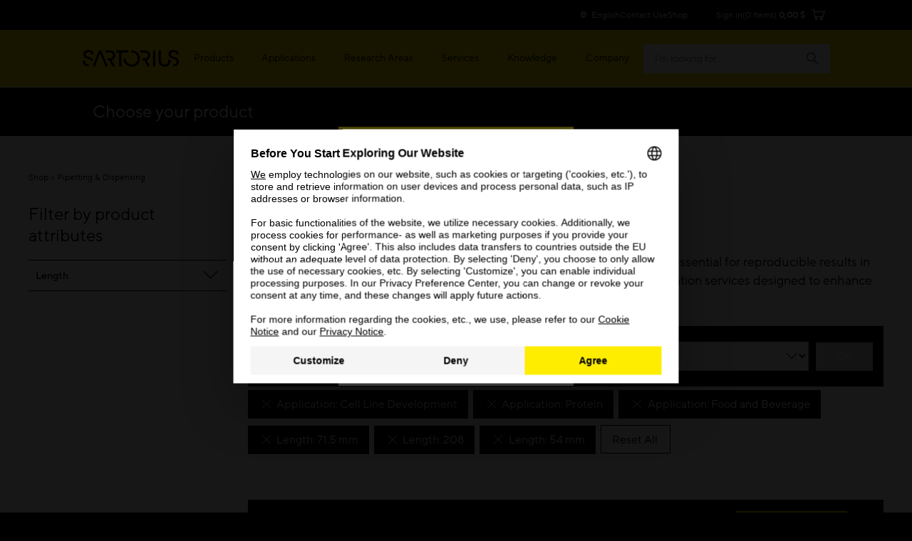

--- FILE ---
content_type: text/html;charset=UTF-8
request_url: https://shop.sartorius.com/us/c/pipetting-dispensing?q=:relevance:atr_pim_prd_application:Cell+Line+Development:atr_pim_prd_application:Protein:atr_pim_prd_application:Food+and+Beverage:atr_pim_length:71.5+mm:atr_pim_length:208:atr_pim_length:54+mm
body_size: 23266
content:
<!DOCTYPE html>
<html lang="en">
<head>
    


<title>Pipetting & Dispensing</title>
<meta name="description" content="<p>Pipetting is a fundamental laboratory technique for precise liquid handling, essential for reproducible results in research and diagnostics. Sartorius offers a range of pipettes, tips, and calibration services designed to enhance accuracy, ergonomics, and efficiency across various applications.</">
<link rel="canonical" href="https://shop.sartorius.com/us/c/pipetting-dispensing">
    <link rel="alternate" hreflang="en-IE" href="https://shop.sartorius.com/ie/c/pipetting-dispensing"/>
<link rel="alternate" hreflang="en-US" href="https://shop.sartorius.com/us/c/pipetting-dispensing"/>
<link rel="alternate" hreflang="en-CA" href="https://shop.sartorius.com/ca/c/pipetting-dispensing"/>
<link rel="alternate" hreflang="en-IN" href="https://shop.sartorius.com/in/c/pipetting-dispensing"/>
<link rel="alternate" hreflang="zh-CN" href="https://shop.sartorius.com.cn/cn/c/pipetting-dispensing"/>
<link rel="alternate" hreflang="en-IS" href="https://shop.sartorius.com/is/c/pipetting-dispensing"/>
<link rel="alternate" hreflang="x-default" href="https://shop.sartorius.com/ww/c/pipetting-dispensing"/>
<link rel="alternate" hreflang="de-AT" href="https://shop.sartorius.com/at/c/pipettieren-dispensieren"/>
<link rel="alternate" hreflang="ja-JP" href="https://shop.sartorius.com/jp/c/pipetting-dispensing"/>
<link rel="alternate" hreflang="de-CH" href="https://shop.sartorius.com/ch/c/pipettieren-dispensieren"/>
<link rel="alternate" hreflang="de-DE" href="https://shop.sartorius.com/de/c/pipettieren-dispensieren"/>
<link rel="alternate" hreflang="en-NL" href="https://shop.sartorius.com/nl/c/pipetting-dispensing"/>
<link rel="alternate" hreflang="en-NO" href="https://shop.sartorius.com/no/c/pipetting-dispensing"/>
<link rel="alternate" hreflang="en-FI" href="https://shop.sartorius.com/fi/c/pipetting-dispensing"/>
<link rel="alternate" hreflang="pt-BR" href="https://shop.sartorius.com/br/c/pipetagem-e-dispensacao"/>
<link rel="alternate" hreflang="es-ES" href="https://shop.sartorius.com/es/c/pipeteo-y-dispensacion"/>
<link rel="alternate" hreflang="en-DK" href="https://shop.sartorius.com/dk/c/pipetting-dispensing"/>
<link rel="alternate" hreflang="es-MX" href="https://shop.sartorius.com/mx/c/pipeteo-y-dispensacion"/>
<link rel="alternate" hreflang="it-IT" href="https://shop.sartorius.com/it/c/pipetting-dispensing"/>
<link rel="alternate" hreflang="pt-PT" href="https://shop.sartorius.com/pt/c/pipetagem-e-dispensacao"/>
<link rel="alternate" hreflang="es-AR" href="https://shop.sartorius.com/ar/c/pipeteo-y-dispensacion"/>
<link rel="alternate" hreflang="fr-BE" href="https://shop.sartorius.com/be/c/pipetage-et-distribution"/>
<link rel="alternate" hreflang="en-SE" href="https://shop.sartorius.com/se/c/pipetting-dispensing"/>
<link rel="alternate" hreflang="fr-FR" href="https://shop.sartorius.com/fr/c/pipetage-et-distribution"/>
<link rel="alternate" hreflang="en-GB" href="https://shop.sartorius.com/gb/c/pipetting-dispensing"/>
<script>
            initialPageData={'onPageKey':'sartorius','pageType':'category','pageStatus':'','pageTransactions':'','deliveryTime':'','deviceType':'desktop','brand':'','loginPunchout':'','contentGroup1':'','contentGroup2':'','contentGroup3':'','contentGroup4':'','contentGroup5':'','language':'en','pdpElements':'','pageCategory1':'Lab Equipment & Supplies','pageOwner':'','pageSubCategory1':'Pipetting & Dispensing'}</script>

        <script>
  var hybrisPageTrackingUrl = "https://shop.sartorius.com/ww/service/fragment/analytics/api/details";

function isTrackingEnabled(){var s="";return decodeURIComponent(document.cookie).split("; ").forEach(function(e){var t=e.split("=",2),n=t[0],o=t[1];switch(n){case"currentCountry":window.initialPageData&&(window.initialPageData.pageCountry=o.substr(0,2).toLowerCase());break;case"currentLanguage":window.initialPageData&&(window.initialPageData.pageLanguage=o.substr(0,2).toLowerCase());break;case"disableTracking":s=o}}),""===s}
function startTracking(){(function (w, d, s, l, i) {
w[l] = w[l] || [];
function gtag(){w[l].push(arguments);}
gtag('consent', 'default', {
'ad_storage': 'denied',
'ad_user_data': 'denied',
'ad_personalization': 'denied',
'analytics_storage': 'denied'
});
w[l].push({"gtm.start": (new Date).getTime(), event: "gtm.js"});
var f = d.getElementsByTagName(s)[0], j = d.createElement(s), dl = l != "dataLayer" ? "&l=" + l : "";
j.async = true;
j.src = "https://www.googletagmanager.com/gtm.js?id=" + i + dl;
f.parentNode.insertBefore(j, f);
}(window, document, "script", "dataLayer", "GTM-N53WRHX"));
window.uetq = window.uetq || []; window.uetq.push('consent', 'default', { 'ad_storage': 'denied' });; startTracking = () => {}}
const explicitTrackingPaths = ["^\/[a-z]*\/search$", "^\/(.*)search-doc(.*)$"];
if(((new RegExp(explicitTrackingPaths.join("|"))).test(window.location.pathname) === false || window.location.hostname.includes("shop")) && isTrackingEnabled()) {
startTracking();
}</script>

<script id="usercentrics-cmp" data-settings-id="Sk2sB91Sm" src="https://web.cmp.usercentrics.eu/ui/loader.js" async></script>
<script id="vwoCode">
let abInitialized = false;
const initAbTest = (ucDetail) => {
console.log("initAbTest", ucDetail);
if(ucDetail['Visual Website Optimizer (VWO)'] === true) {
if (!abInitialized) {
console.log("Initializing VWO AB Test");
try {
let link = document.createElement("link");
link.href = "https://dev.visualwebsiteoptimizer.com";
link.rel = "preconnect";
document.head.appendChild(link);
} catch (e) {
console.error("Error while preconnecting to https://dev.visualwebsiteoptimizer.com", e);
}
window._vwo_code ||
(function () {
var w=window,
d=document;
var account_id=854862,
version=2.2,
settings_tolerance=2000,
hide_element='body',
hide_element_style = 'opacity:0 !important;filter:alpha(opacity=0) !important;background:none !important';
/* DO NOT EDIT BELOW THIS LINE */
if(f=!1,v=d.querySelector('#vwoCode'),cc={},-1<d.URL.indexOf('__vwo_disable__')||w._vwo_code)return;try{var e=JSON.parse(localStorage.getItem('_vwo_'+account_id+'_config'));cc=e&&'object'==typeof e?e:{}}catch(e){}function r(t){try{return decodeURIComponent(t)}catch(e){return t}}var s=function(){var e={combination:[],combinationChoose:[],split:[],exclude:[],uuid:null,consent:null,optOut:null},t=d.cookie||'';if(!t)return e;for(var n,i,o=/(?:^|;\s*)(?:(_vis_opt_exp_(\d+)_combi=([^;]*))|(_vis_opt_exp_(\d+)_combi_choose=([^;]*))|(_vis_opt_exp_(\d+)_split=([^:;]*))|(_vis_opt_exp_(\d+)_exclude=[^;]*)|(_vis_opt_out=([^;]*))|(_vwo_global_opt_out=[^;]*)|(_vwo_uuid=([^;]*))|(_vwo_consent=([^;]*)))/g;null!==(n=o.exec(t));)try{n[1]?e.combination.push({id:n[2],value:r(n[3])}):n[4]?e.combinationChoose.push({id:n[5],value:r(n[6])}):n[7]?e.split.push({id:n[8],value:r(n[9])}):n[10]?e.exclude.push({id:n[11]}):n[12]?e.optOut=r(n[13]):n[14]?e.optOut=!0:n[15]?e.uuid=r(n[16]):n[17]&&(i=r(n[18]),e.consent=i&&3<=i.length?i.substring(0,3):null)}catch(e){}return e}();function i(){var e=function(){if(w.VWO&&Array.isArray(w.VWO))for(var e=0;e<w.VWO.length;e++){var t=w.VWO[e];if(Array.isArray(t)&&('setVisitorId'===t[0]||'setSessionId'===t[0]))return!0}return!1}(),t='a='+account_id+'&u='+encodeURIComponent(w._vis_opt_url||d.URL)+'&vn='+version+'&ph=1'+('undefined'!=typeof platform?'&p='+platform:'')+'&st='+w.performance.now();e||((n=function(){var e,t=[],n={},i=w.VWO&&w.VWO.appliedCampaigns||{};for(e in i){var o=i[e]&&i[e].v;o&&(t.push(e+'-'+o+'-1'),n[e]=!0)}if(s&&s.combination)for(var r=0;r<s.combination.length;r++){var a=s.combination[r];n[a.id]||t.push(a.id+'-'+a.value)}return t.join('|')}())&&(t+='&c='+n),(n=function(){var e=[],t={};if(s&&s.combinationChoose)for(var n=0;n<s.combinationChoose.length;n++){var i=s.combinationChoose[n];e.push(i.id+'-'+i.value),t[i.id]=!0}if(s&&s.split)for(var o=0;o<s.split.length;o++)t[(i=s.split[o]).id]||e.push(i.id+'-'+i.value);return e.join('|')}())&&(t+='&cc='+n),(n=function(){var e={},t=[];if(w.VWO&&Array.isArray(w.VWO))for(var n=0;n<w.VWO.length;n++){var i=w.VWO[n];if(Array.isArray(i)&&'setVariation'===i[0]&&i[1]&&Array.isArray(i[1]))for(var o=0;o<i[1].length;o++){var r,a=i[1][o];a&&'object'==typeof a&&(r=a.e,a=a.v,r&&a&&(e[r]=a))}}for(r in e)t.push(r+'-'+e[r]);return t.join('|')}())&&(t+='&sv='+n)),s&&s.optOut&&(t+='&o='+s.optOut);var n=function(){var e=[],t={};if(s&&s.exclude)for(var n=0;n<s.exclude.length;n++){var i=s.exclude[n];t[i.id]||(e.push(i.id),t[i.id]=!0)}return e.join('|')}();return n&&(t+='&e='+n),s&&s.uuid&&(t+='&id='+s.uuid),s&&s.consent&&(t+='&consent='+s.consent),w.name&&-1<w.name.indexOf('_vis_preview')&&(t+='&pM=true'),w.VWO&&w.VWO.ed&&(t+='&ed='+w.VWO.ed),t}code={nonce:v&&v.nonce,library_tolerance:function(){return'undefined'!=typeof library_tolerance?library_tolerance:void 0},settings_tolerance:function(){return cc.sT||settings_tolerance},hide_element_style:function(){return'{'+(cc.hES||hide_element_style)+'}'},hide_element:function(){return performance.getEntriesByName('first-contentful-paint')[0]?'':'string'==typeof cc.hE?cc.hE:hide_element},getVersion:function(){return version},finish:function(e){var t;f||(f=!0,(t=d.getElementById('_vis_opt_path_hides'))&&t.parentNode.removeChild(t),e&&((new Image).src='https://dev.visualwebsiteoptimizer.com/ee.gif?a='+account_id+e))},finished:function(){return f},addScript:function(e){var t=d.createElement('script');t.type='text/javascript',e.src?t.src=e.src:t.text=e.text,v&&t.setAttribute('nonce',v.nonce),d.getElementsByTagName('head')[0].appendChild(t)},load:function(e,t){t=t||{};var n=new XMLHttpRequest;n.open('GET',e,!0),n.withCredentials=!t.dSC,n.responseType=t.responseType||'text',n.onload=function(){if(t.onloadCb)return t.onloadCb(n,e);200===n.status?_vwo_code.addScript({text:n.responseText}):_vwo_code.finish('&e=loading_failure:'+e)},n.onerror=function(){if(t.onerrorCb)return t.onerrorCb(e);_vwo_code.finish('&e=loading_failure:'+e)},n.send()},init:function(){var e,t=this.settings_tolerance();w._vwo_settings_timer=setTimeout(function(){_vwo_code.finish()},t),'body'!==this.hide_element()?(n=d.createElement('style'),e=(t=this.hide_element())?t+this.hide_element_style():'',t=d.getElementsByTagName('head')[0],n.setAttribute('id','_vis_opt_path_hides'),v&&n.setAttribute('nonce',v.nonce),n.setAttribute('type','text/css'),n.styleSheet?n.styleSheet.cssText=e:n.appendChild(d.createTextNode(e)),t.appendChild(n)):(n=d.getElementsByTagName('head')[0],(e=d.createElement('div')).style.cssText='z-index: 2147483647 !important;position: fixed !important;left: 0 !important;top: 0 !important;width: 100% !important;height: 100% !important;background: white !important;',e.setAttribute('id','_vis_opt_path_hides'),e.classList.add('_vis_hide_layer'),n.parentNode.insertBefore(e,n.nextSibling));var n='https://dev.visualwebsiteoptimizer.com/j.php?'+i();-1!==w.location.search.indexOf('_vwo_xhr')?this.addScript({src:n}):this.load(n+'&x=true',{l:1})}};w._vwo_code=code;code.init();})();
abInitialized = true;
}
}
}
let storedData = localStorage.getItem("ucDetail");
if (storedData) {
initAbTest(JSON.parse(storedData));
}
window.addEventListener("ucConsentStatus", function (ucStatus) {
if (ucStatus.detail && ucStatus.detail.event == "consent_status") {
initAbTest(ucStatus.detail);
localStorage.setItem("ucDetail", JSON.stringify(ucStatus.detail));
}
});
</script><meta name="keywords" content="">
<meta http-equiv="Content-Type" content="text/html; charset=utf-8"/>
    <meta http-equiv="X-UA-Compatible" content="IE=edge">
    <meta charset="utf-8">
    <meta name="viewport" content="width=device-width, initial-scale=1, user-scalable=no">
    <meta name="robots" content="noindex,follow">
        <link rel="shortcut icon" type="image/x-icon" media="all" href="/_ui/responsive/theme-sartorius/images/favicon.ico"/>
        
<link rel="stylesheet" href="https://www.sartorius.com/resource/themes/sartorius-facelift/css/styles-415206-173.css" ><link rel="stylesheet" href="https://www.sartorius.com/resource/themes/sartorius-facelift/css/hybris-styles-415202-128.css" ><link rel="stylesheet" href="https://www.sartorius.com/resource/themes/sartorius-facelift/css/print-415204-1.css" ><link rel="stylesheet" href="https://www.sartorius.com/resource/themes/sartorius-facelift/css/yBox.min-1766256-1.css" >



  

<link rel="stylesheet" type="text/css" media="all" href="/wro/all_responsive.css?v=70056976-da16-41dc-88b1-54b73ef6e4fe" />
<link rel="stylesheet" type="text/css" media="all" href="/wro/addons_responsive.css?v=70056976-da16-41dc-88b1-54b73ef6e4fe" />




  







<script type="application/ld+json">
            {
  "@context" : "http://schema.org",
  "@type" : "WebPage",
  "name" : "Pipetting & Dispensing",
  "description" : "<p>Pipetting is a fundamental laboratory technique for precise liquid handling, essential for reproducible results in research and diagnostics. Sartorius offers a range of pipettes, tips, and calibration services designed to enhance accuracy, ergonomics, and efficiency across various applications.</",
  "url" : "https://shop.sartorius.com/us/c/pipetting-dispensing",
  "breadcrumb" : {
    "@type" : "BreadcrumbList",
    "itemListElement" : [ {
      "@type" : "ListItem",
      "position" : 1,
      "item" : {
        "@type" : "WebPage",
        "@id" : "https://shop.sartorius.com/us/",
        "name" : "Sartorius Shop"
      }
    }, {
      "@type" : "ListItem",
      "position" : 2,
      "item" : {
        "@type" : "WebPage",
        "@id" : "https://shop.sartorius.com/us/c/pipetting-dispensing",
        "name" : "Pipetting & Dispensing"
      }
    } ]
  }
}</script>
    
<script>(window.BOOMR_mq=window.BOOMR_mq||[]).push(["addVar",{"rua.upush":"false","rua.cpush":"true","rua.upre":"false","rua.cpre":"true","rua.uprl":"false","rua.cprl":"false","rua.cprf":"false","rua.trans":"SJ-a06b3fe3-58da-465b-85cc-87a169a5d2ca","rua.cook":"false","rua.ims":"false","rua.ufprl":"false","rua.cfprl":"false","rua.isuxp":"false","rua.texp":"norulematch","rua.ceh":"false","rua.ueh":"false","rua.ieh.st":"0"}]);</script>
                              <script>!function(a){var e="https://s.go-mpulse.net/boomerang/",t="addEventListener";if("False"=="True")a.BOOMR_config=a.BOOMR_config||{},a.BOOMR_config.PageParams=a.BOOMR_config.PageParams||{},a.BOOMR_config.PageParams.pci=!0,e="https://s2.go-mpulse.net/boomerang/";if(window.BOOMR_API_key="YR4QM-F5X88-L8Z7M-JD383-WGVHT",function(){function n(e){a.BOOMR_onload=e&&e.timeStamp||(new Date).getTime()}if(!a.BOOMR||!a.BOOMR.version&&!a.BOOMR.snippetExecuted){a.BOOMR=a.BOOMR||{},a.BOOMR.snippetExecuted=!0;var i,_,o,r=document.createElement("iframe");if(a[t])a[t]("load",n,!1);else if(a.attachEvent)a.attachEvent("onload",n);r.src="javascript:void(0)",r.title="",r.role="presentation",(r.frameElement||r).style.cssText="width:0;height:0;border:0;display:none;",o=document.getElementsByTagName("script")[0],o.parentNode.insertBefore(r,o);try{_=r.contentWindow.document}catch(O){i=document.domain,r.src="javascript:var d=document.open();d.domain='"+i+"';void(0);",_=r.contentWindow.document}_.open()._l=function(){var a=this.createElement("script");if(i)this.domain=i;a.id="boomr-if-as",a.src=e+"YR4QM-F5X88-L8Z7M-JD383-WGVHT",BOOMR_lstart=(new Date).getTime(),this.body.appendChild(a)},_.write("<bo"+'dy onload="document._l();">'),_.close()}}(),"".length>0)if(a&&"performance"in a&&a.performance&&"function"==typeof a.performance.setResourceTimingBufferSize)a.performance.setResourceTimingBufferSize();!function(){if(BOOMR=a.BOOMR||{},BOOMR.plugins=BOOMR.plugins||{},!BOOMR.plugins.AK){var e="true"=="true"?1:0,t="",n="clo4vlaxzcojq2lpxxyq-f-4891ebe03-clientnsv4-s.akamaihd.net",i="false"=="true"?2:1,_={"ak.v":"39","ak.cp":"1499876","ak.ai":parseInt("948092",10),"ak.ol":"0","ak.cr":9,"ak.ipv":4,"ak.proto":"h2","ak.rid":"618c82ed","ak.r":44268,"ak.a2":e,"ak.m":"dscr","ak.n":"ff","ak.bpcip":"18.221.202.0","ak.cport":50788,"ak.gh":"23.192.164.152","ak.quicv":"","ak.tlsv":"tls1.3","ak.0rtt":"","ak.0rtt.ed":"","ak.csrc":"-","ak.acc":"","ak.t":"1768930801","ak.ak":"hOBiQwZUYzCg5VSAfCLimQ==DlAeDFNV8iSrV3tqdftfQbrv7p6AkgZgGvEKnpc2bknUcvmSPvDiiLFDIpxzX3kXXNRRMVtbR0Tifs6M8yj2PfirbAETpuVc1XMJaYAKcyL71uTHsULsfdlUkELmUfGiQEFCdk6te2W1vPMC/mCXtGaV0gu1EQffWN/9Ur+EhlD3zq1XamPTFDp9AybGNheG0QUMH0//g65HDjLOFfH1pqJI5V4Dm6BOnPiUksggxsO+yhs2rVWpdXCvl2TXd8/nNSE3aT1QXbAIm/ACsjOfAm33mYDldkNar7VBZX1818C3JajDVXQjp8yKniXSwtZL87biJJ4Yr4ttUTlNnnGzdxT6dam1IqX/+c4jeKiPaNtMdjfsIIwSTuF7qR/kKhJXbMfCygqIExglka47C2DBOzU4q7rTxlJrSB+Zk0YD8qk=","ak.pv":"44","ak.dpoabenc":"","ak.tf":i};if(""!==t)_["ak.ruds"]=t;var o={i:!1,av:function(e){var t="http.initiator";if(e&&(!e[t]||"spa_hard"===e[t]))_["ak.feo"]=void 0!==a.aFeoApplied?1:0,BOOMR.addVar(_)},rv:function(){var a=["ak.bpcip","ak.cport","ak.cr","ak.csrc","ak.gh","ak.ipv","ak.m","ak.n","ak.ol","ak.proto","ak.quicv","ak.tlsv","ak.0rtt","ak.0rtt.ed","ak.r","ak.acc","ak.t","ak.tf"];BOOMR.removeVar(a)}};BOOMR.plugins.AK={akVars:_,akDNSPreFetchDomain:n,init:function(){if(!o.i){var a=BOOMR.subscribe;a("before_beacon",o.av,null,null),a("onbeacon",o.rv,null,null),o.i=!0}return this},is_complete:function(){return!0}}}}()}(window);</script></head>

<body data-objectid="wh-pipetting-dispensing"
      class="page-productGrid pageType-CategoryPage template-pages-category-productGridPage  smartedit-page-uid-productGrid smartedit-page-uuid-eyJpdGVtSWQiOiJwcm9kdWN0R3JpZCIsImNhdGFsb2dJZCI6IkNvbnRlbnRDYXRhbG9nTWFzdGVyIiwiY2F0YWxvZ1ZlcnNpb24iOiJPbmxpbmUifQ== smartedit-catalog-version-uuid-ContentCatalogMaster/Online  language-en">
<script async src="https://api.fraud0.com/api/v2/fz.js?cid=62fbf1ee-ef21-436f-8433-77ac4047f283"></script>
<script>(function(){var i=document.createElement('img');i.alt=' ';i.src='https://api.fraud0.com/api/v2/pixel?cid=62fbf1ee-ef21-436f-8433-77ac4047f283&cb='+Math.random()+'.'+(new Date()).getTime();
i.width=i.height=1;i.style='width:1px;height:1px;display:inline;position:absolute;margin-top:-1px;';document.body.append(i);})();</script><div class="yCmsContentSlot container">
</div><div class="page">

            
<header class="bab-l-header" data-component="header" lang="en">
<div class="bab-l-header__desktopMenu" data-js-searchField>
<nav data-component="metanavigation" data-url="https://shop.sartorius.com/ww/service/fragment/metaNavigationHead" >
<div class="bab-l-metaNavigation">
<div class="container bab-l-metaNavigation__wrapper" data-js-shoplinks>
<ul class="bab-l-metaNavigation__nav">
<li class="bab-l-metaNavigation__item">
<a class="bab-a-link" href="#" data-js-langprefsopen data-component="langswitcherbutton">
<i class="icon icon-globe"></i> <span data-js-text>English</span>
</a>
</li>
<li class="bab-l-metaNavigation__item">
<a class="bab-a-link"
title="Contact Us"
href="https://www.sartorius.com/en/contact-us"
>
<span data-t-type="linktext">
Contact Us </span>
</a> </li>
<li class="bab-l-metaNavigation__item">
<a class="bab-a-link"
title="eShop"
href="https://shop.sartorius.com/ww/"
>
<span data-t-type="linktext">
eShop </span>
</a> </li>
</ul>
</div>
</div>
</nav><nav class="bab-l-mainNavigation " data-js-mainNavigation lang="en">
<div class="bab-l-mainNavigation__container container">
<div class="bab-l-mainNavigation__wrapper">
<div class="row">
<div class="col-md-12">
<div class="bab-l-mainNavigation__content-wrapper">
<div class="bab-l-mainNavigation__inner-content">
<div class="bab-l-mainNavigation__logo">
<div class="bab-l-mainNavigation__logo-click"></div>
<a href="https://www.sartorius.com/en">
<img src="https://www.sartorius.com/resource/crblob/5108/736ffdaf13a438d0fa6a38bc24dfa7ab/sartorius-logo-data.svg" alt="Sartorius Logo">
</a> </div>
<div class="bab-l-mainNavigation__menu"
data-component="mainnavigation"
data-json-url="https://www.sartorius.com/blueprint/servlet/json/navigation/3534"
data-obfuscate="true"
data-navlabel="See All"
data-with-credentials="false"
data-shop-navigation-url="https://shop.sartorius.com/ww/service/fragment/metaNavigationSide"
>
<ul class="bab-l-mainNavigation-mobile" data-id="3534" data-js-mainmenu>
<div class="bab-l-mainNavigation__bg" data-js-closesubmenu></div>
<li class="bab-l-mainNavigation__item bab-l-mainNavigation-mobile__item" data-js-menuitem>
<a
href="https://www.sartorius.com/en/products"
class="bab-a-link"
title="Products">
<span>Products</span>
</a> <div
class="bab-l-mainNavigation__subMenu bab-l-mainNavigation__subMenu--withTeaser" data-js-subnavi>
<div class="bab-l-mainNavigation__scrollable">
<div class="container">
<div class="bab-l-mainNavigation__subMenu-container bab-l-mainNavigation__subMenu-container--alternate">
<div class="bab-l-mainNavigation__subMenu-menu">
<div class="bab-l-mainNavigation__subMenu-wrapper--header">Explore Products</div>
<div class="bab-l-mainNavigation__subMenu-wrapper bab-l-mainNavigation__subMenu-wrapper--alternate">
<ul class="bab-l-mainNavigation-mobile" data-id="3558" data-js-mainmenu>
<div class="bab-l-mainNavigation__bg" data-js-closesubmenu></div>
<li class="bab-l-mainNavigation__item bab-l-mainNavigation-mobile__item" data-js-menuitem>
<a
href="https://www.sartorius.com/en/products/biolayer-interferometry"
class="bab-a-link"
title="Biolayer Interferometry">
<span>Biolayer Interferometry</span>
</a> <div
class="bab-l-mainNavigation__subMenu " data-js-subnavi>
<div class="bab-l-mainNavigation__scrollable">
<div class="container">
<div class="bab-l-mainNavigation__subMenu-container ">
<div class="bab-l-mainNavigation__subMenu-menu">
<div class="bab-l-mainNavigation__subMenu-wrapper">
<ul class="bab-l-mainNavigation-mobile" data-id="1184180" data-js-mainmenu>
<div class="bab-l-mainNavigation__bg" data-js-closesubmenu></div>
<li class="bab-l-mainNavigation-mobile__item" data-js-subnaviitem
data-content-id="1184180">
<span data-js-loading class='reload-animation'><i class="icon icon-reload"></i></span>
</li><li class="bab-l-mainNavigation-mobile__item" data-js-subnaviitem
data-content-id="517564">
<span data-js-loading class='reload-animation'><i class="icon icon-reload"></i></span>
</li> </ul> </div>
</div>
</div>
</div>
</div>
</div>
</li><li class="bab-l-mainNavigation__item bab-l-mainNavigation-mobile__item" data-js-menuitem>
<a
href="https://www.sartorius.com/en/products/fermentation-bioreactors"
class="bab-a-link"
title="Bioreactors &amp; Fermenters">
<span>Bioreactors &amp; Fermenters</span>
</a> <div
class="bab-l-mainNavigation__subMenu " data-js-subnavi>
<div class="bab-l-mainNavigation__scrollable">
<div class="container">
<div class="bab-l-mainNavigation__subMenu-container ">
<div class="bab-l-mainNavigation__subMenu-menu">
<div class="bab-l-mainNavigation__subMenu-wrapper">
<ul class="bab-l-mainNavigation-mobile" data-id="3588" data-js-mainmenu>
<div class="bab-l-mainNavigation__bg" data-js-closesubmenu></div>
<li class="bab-l-mainNavigation-mobile__item" data-js-subnaviitem
data-content-id="3732">
<span data-js-loading class='reload-animation'><i class="icon icon-reload"></i></span>
</li><li class="bab-l-mainNavigation-mobile__item" data-js-subnaviitem
data-content-id="3728">
<span data-js-loading class='reload-animation'><i class="icon icon-reload"></i></span>
</li> </ul> </div>
</div>
</div>
</div>
</div>
</div>
</li><li class="bab-l-mainNavigation__item bab-l-mainNavigation-mobile__item" data-js-menuitem>
<a
href="https://www.sartorius.com/en/products/cell-culture-media"
class="bab-a-link"
title="Cell Culture Media, Cell Lines &amp; Buffers">
<span>Cell Culture Media, Cell Lines &amp; Buffers</span>
</a> <div
class="bab-l-mainNavigation__subMenu " data-js-subnavi>
<div class="bab-l-mainNavigation__scrollable">
<div class="container">
<div class="bab-l-mainNavigation__subMenu-container ">
<div class="bab-l-mainNavigation__subMenu-menu">
<div class="bab-l-mainNavigation__subMenu-wrapper">
<ul class="bab-l-mainNavigation-mobile" data-id="3586" data-js-mainmenu>
<div class="bab-l-mainNavigation__bg" data-js-closesubmenu></div>
<li class="bab-l-mainNavigation-mobile__item" data-js-subnaviitem
data-content-id="3724">
<span data-js-loading class='reload-animation'><i class="icon icon-reload"></i></span>
</li><li class="bab-l-mainNavigation-mobile__item" data-js-subnaviitem
data-content-id="3586">
<span data-js-loading class='reload-animation'><i class="icon icon-reload"></i></span>
</li> </ul> </div>
</div>
</div>
</div>
</div>
</div>
</li><li class="bab-l-mainNavigation__item bab-l-mainNavigation-mobile__item" data-js-menuitem>
<a
href="https://www.sartorius.com/en/products/cell-culture-reagents-supplements"
class="bab-a-link"
title="Cell Culture Reagents, Supplements &amp; Matrices">
<span>Cell Culture Reagents, Supplements &amp; Matrices</span>
</a> <div
class="bab-l-mainNavigation__subMenu " data-js-subnavi>
<div class="bab-l-mainNavigation__scrollable">
<div class="container">
<div class="bab-l-mainNavigation__subMenu-container ">
<div class="bab-l-mainNavigation__subMenu-menu">
<div class="bab-l-mainNavigation__subMenu-wrapper">
<ul class="bab-l-mainNavigation-mobile" data-id="1266630" data-js-mainmenu>
<div class="bab-l-mainNavigation__bg" data-js-closesubmenu></div>
<li class="bab-l-mainNavigation-mobile__item" data-js-subnaviitem
data-content-id="1424128">
<span data-js-loading class='reload-animation'><i class="icon icon-reload"></i></span>
</li><li class="bab-l-mainNavigation-mobile__item" data-js-subnaviitem
data-content-id="1492042">
<span data-js-loading class='reload-animation'><i class="icon icon-reload"></i></span>
</li> </ul> </div>
</div>
</div>
</div>
</div>
</div>
</li><li class="bab-l-mainNavigation__item bab-l-mainNavigation-mobile__item" data-js-menuitem>
<a
href="https://www.sartorius.com/en/products/cell-selection-and-retrieval"
class="bab-a-link"
title="Cell Selection &amp; Retrieval ">
<span>Cell Selection &amp; Retrieval </span>
</a> <div
class="bab-l-mainNavigation__subMenu " data-js-subnavi>
<div class="bab-l-mainNavigation__scrollable">
<div class="container">
<div class="bab-l-mainNavigation__subMenu-container ">
<div class="bab-l-mainNavigation__subMenu-menu">
<div class="bab-l-mainNavigation__subMenu-wrapper">
<ul class="bab-l-mainNavigation-mobile" data-id="1165862" data-js-mainmenu>
<div class="bab-l-mainNavigation__bg" data-js-closesubmenu></div>
<li class="bab-l-mainNavigation-mobile__item" data-js-subnaviitem
data-content-id="1165928">
<span data-js-loading class='reload-animation'><i class="icon icon-reload"></i></span>
</li><li class="bab-l-mainNavigation-mobile__item" data-js-subnaviitem
data-content-id="1268268">
<span data-js-loading class='reload-animation'><i class="icon icon-reload"></i></span>
</li> </ul> </div>
</div>
</div>
</div>
</div>
</div>
</li><li class="bab-l-mainNavigation__item bab-l-mainNavigation-mobile__item" data-js-menuitem>
<a
href="https://www.sartorius.com/en/products/fluid-management"
class="bab-a-link"
title="Fluid Management">
<span>Fluid Management</span>
</a> <div
class="bab-l-mainNavigation__subMenu " data-js-subnavi>
<div class="bab-l-mainNavigation__scrollable">
<div class="container">
<div class="bab-l-mainNavigation__subMenu-container ">
<div class="bab-l-mainNavigation__subMenu-menu">
<div class="bab-l-mainNavigation__subMenu-wrapper">
<ul class="bab-l-mainNavigation-mobile" data-id="3594" data-js-mainmenu>
<div class="bab-l-mainNavigation__bg" data-js-closesubmenu></div>
<li class="bab-l-mainNavigation-mobile__item" data-js-subnaviitem
data-content-id="3802">
<span data-js-loading class='reload-animation'><i class="icon icon-reload"></i></span>
</li><li class="bab-l-mainNavigation-mobile__item" data-js-subnaviitem
data-content-id="3800">
<span data-js-loading class='reload-animation'><i class="icon icon-reload"></i></span>
</li> </ul> </div>
</div>
</div>
</div>
</div>
</div>
</li><li class="bab-l-mainNavigation__item bab-l-mainNavigation-mobile__item" data-js-menuitem>
<a
href="https://www.sartorius.com/en/products/high-throughput-cytometry"
class="bab-a-link"
title="High-Throughput Screening by Cytometry ">
<span>High-Throughput Screening by Cytometry </span>
</a> <div
class="bab-l-mainNavigation__subMenu " data-js-subnavi>
<div class="bab-l-mainNavigation__scrollable">
<div class="container">
<div class="bab-l-mainNavigation__subMenu-container ">
<div class="bab-l-mainNavigation__subMenu-menu">
<div class="bab-l-mainNavigation__subMenu-wrapper">
<ul class="bab-l-mainNavigation-mobile" data-id="789084" data-js-mainmenu>
<div class="bab-l-mainNavigation__bg" data-js-closesubmenu></div>
<li class="bab-l-mainNavigation-mobile__item" data-js-subnaviitem
data-content-id="1413468">
<span data-js-loading class='reload-animation'><i class="icon icon-reload"></i></span>
</li><li class="bab-l-mainNavigation-mobile__item" data-js-subnaviitem
data-content-id="787998">
<span data-js-loading class='reload-animation'><i class="icon icon-reload"></i></span>
</li> </ul> </div>
</div>
</div>
</div>
</div>
</div>
</li><li class="bab-l-mainNavigation__item bab-l-mainNavigation-mobile__item" data-js-menuitem>
<a
href="https://www.sartorius.com/en/products/live-cell-imaging-analysis"
class="bab-a-link"
title="Live-Cell Imaging &amp; Analysis ">
<span>Live-Cell Imaging &amp; Analysis </span>
</a> <div
class="bab-l-mainNavigation__subMenu " data-js-subnavi>
<div class="bab-l-mainNavigation__scrollable">
<div class="container">
<div class="bab-l-mainNavigation__subMenu-container ">
<div class="bab-l-mainNavigation__subMenu-menu">
<div class="bab-l-mainNavigation__subMenu-wrapper">
<ul class="bab-l-mainNavigation-mobile" data-id="788942" data-js-mainmenu>
<div class="bab-l-mainNavigation__bg" data-js-closesubmenu></div>
<li class="bab-l-mainNavigation-mobile__item" data-js-subnaviitem
data-content-id="789204">
<span data-js-loading class='reload-animation'><i class="icon icon-reload"></i></span>
</li><li class="bab-l-mainNavigation-mobile__item" data-js-subnaviitem
data-content-id="789276">
<span data-js-loading class='reload-animation'><i class="icon icon-reload"></i></span>
</li> </ul> </div>
</div>
</div>
</div>
</div>
</div>
</li><li class="bab-l-mainNavigation__item bab-l-mainNavigation-mobile__item" data-js-menuitem>
<a
href="https://www.sartorius.com/en/applications/life-science-research/basic-research"
class="bab-a-link"
title="Lab Equipment &amp; Supplies ">
<span>Lab Equipment &amp; Supplies </span>
</a> <div
class="bab-l-mainNavigation__subMenu " data-js-subnavi>
<div class="bab-l-mainNavigation__scrollable">
<div class="container">
<div class="bab-l-mainNavigation__subMenu-container ">
<div class="bab-l-mainNavigation__subMenu-menu">
<div class="bab-l-mainNavigation__subMenu-wrapper">
<ul class="bab-l-mainNavigation-mobile" data-id="3658" data-js-mainmenu>
<div class="bab-l-mainNavigation__bg" data-js-closesubmenu></div>
<li class="bab-l-mainNavigation-mobile__item" data-js-subnaviitem
data-content-id="3604">
<span data-js-loading class='reload-animation'><i class="icon icon-reload"></i></span>
</li><li class="bab-l-mainNavigation-mobile__item" data-js-subnaviitem
data-content-id="3590">
<span data-js-loading class='reload-animation'><i class="icon icon-reload"></i></span>
</li><li class="bab-l-mainNavigation-mobile__item" data-js-subnaviitem
data-content-id="3598">
<span data-js-loading class='reload-animation'><i class="icon icon-reload"></i></span>
</li><li class="bab-l-mainNavigation-mobile__item" data-js-subnaviitem
data-content-id="3600">
<span data-js-loading class='reload-animation'><i class="icon icon-reload"></i></span>
</li><li class="bab-l-mainNavigation-mobile__item" data-js-subnaviitem
data-content-id="1402684">
<span data-js-loading class='reload-animation'><i class="icon icon-reload"></i></span>
</li> </ul> </div>
</div>
</div>
</div>
</div>
</div>
</li><li class="bab-l-mainNavigation__item bab-l-mainNavigation-mobile__item" data-js-menuitem>
<a
href="https://www.sartorius.com/en/products/weighing"
class="bab-a-link"
title="Lab Weighing ">
<span>Lab Weighing </span>
</a> <div
class="bab-l-mainNavigation__subMenu " data-js-subnavi>
<div class="bab-l-mainNavigation__scrollable">
<div class="container">
<div class="bab-l-mainNavigation__subMenu-container ">
<div class="bab-l-mainNavigation__subMenu-menu">
<div class="bab-l-mainNavigation__subMenu-wrapper">
<ul class="bab-l-mainNavigation-mobile" data-id="3602" data-js-mainmenu>
<div class="bab-l-mainNavigation__bg" data-js-closesubmenu></div>
<li class="bab-l-mainNavigation-mobile__item" data-js-subnaviitem
data-content-id="3834">
<span data-js-loading class='reload-animation'><i class="icon icon-reload"></i></span>
</li><li class="bab-l-mainNavigation-mobile__item" data-js-subnaviitem
data-content-id="3854">
<span data-js-loading class='reload-animation'><i class="icon icon-reload"></i></span>
</li> </ul> </div>
</div>
</div>
</div>
</div>
</div>
</li><li class="bab-l-mainNavigation__item bab-l-mainNavigation-mobile__item" data-js-menuitem>
<a
href="https://www.sartorius.com/en/products/microtissue-technologies"
class="bab-a-link"
title="Microtissue Technologies ">
<span>Microtissue Technologies </span>
</a></li><li class="bab-l-mainNavigation__item bab-l-mainNavigation-mobile__item" data-js-menuitem>
<a
href="https://www.sartorius.com/en/products/nucleic-acid-delivery-solutions"
class="bab-a-link"
title="Nucleic Acid Delivery Solutions">
<span>Nucleic Acid Delivery Solutions</span>
</a> <div
class="bab-l-mainNavigation__subMenu " data-js-subnavi>
<div class="bab-l-mainNavigation__scrollable">
<div class="container">
<div class="bab-l-mainNavigation__subMenu-container ">
<div class="bab-l-mainNavigation__subMenu-menu">
<div class="bab-l-mainNavigation__subMenu-wrapper">
<ul class="bab-l-mainNavigation-mobile" data-id="1677384" data-js-mainmenu>
<div class="bab-l-mainNavigation__bg" data-js-closesubmenu></div>
<li class="bab-l-mainNavigation-mobile__item" data-js-subnaviitem
data-content-id="1527324">
<span data-js-loading class='reload-animation'><i class="icon icon-reload"></i></span>
</li><li class="bab-l-mainNavigation-mobile__item" data-js-subnaviitem
data-content-id="1675102">
<span data-js-loading class='reload-animation'><i class="icon icon-reload"></i></span>
</li> </ul> </div>
</div>
</div>
</div>
</div>
</div>
</li><li class="bab-l-mainNavigation__item bab-l-mainNavigation-mobile__item" data-js-menuitem>
<a
href="https://www.sartorius.com/en/products/process-analytical-technology"
class="bab-a-link"
title="Process Analytical Technology (PAT) &amp; Data Analytics">
<span>Process Analytical Technology (PAT) &amp; Data Analytics</span>
</a> <div
class="bab-l-mainNavigation__subMenu " data-js-subnavi>
<div class="bab-l-mainNavigation__scrollable">
<div class="container">
<div class="bab-l-mainNavigation__subMenu-container ">
<div class="bab-l-mainNavigation__subMenu-menu">
<div class="bab-l-mainNavigation__subMenu-wrapper">
<ul class="bab-l-mainNavigation-mobile" data-id="3596" data-js-mainmenu>
<div class="bab-l-mainNavigation__bg" data-js-closesubmenu></div>
<li class="bab-l-mainNavigation-mobile__item" data-js-subnaviitem
data-content-id="3820">
<span data-js-loading class='reload-animation'><i class="icon icon-reload"></i></span>
</li><li class="bab-l-mainNavigation-mobile__item" data-js-subnaviitem
data-content-id="3818">
<span data-js-loading class='reload-animation'><i class="icon icon-reload"></i></span>
</li> </ul> </div>
</div>
</div>
</div>
</div>
</div>
</li><li class="bab-l-mainNavigation__item bab-l-mainNavigation-mobile__item" data-js-menuitem>
<a
href="https://www.sartorius.com/en/products/process-chromatography"
class="bab-a-link"
title="Process Chromatography">
<span>Process Chromatography</span>
</a> <div
class="bab-l-mainNavigation__subMenu " data-js-subnavi>
<div class="bab-l-mainNavigation__scrollable">
<div class="container">
<div class="bab-l-mainNavigation__subMenu-container ">
<div class="bab-l-mainNavigation__subMenu-menu">
<div class="bab-l-mainNavigation__subMenu-wrapper">
<ul class="bab-l-mainNavigation-mobile" data-id="454724" data-js-mainmenu>
<div class="bab-l-mainNavigation__bg" data-js-closesubmenu></div>
<li class="bab-l-mainNavigation-mobile__item" data-js-subnaviitem
data-content-id="451252">
<span data-js-loading class='reload-animation'><i class="icon icon-reload"></i></span>
</li><li class="bab-l-mainNavigation-mobile__item" data-js-subnaviitem
data-content-id="451088">
<span data-js-loading class='reload-animation'><i class="icon icon-reload"></i></span>
</li><li class="bab-l-mainNavigation-mobile__item" data-js-subnaviitem
data-content-id="742456">
<span data-js-loading class='reload-animation'><i class="icon icon-reload"></i></span>
</li> </ul> </div>
</div>
</div>
</div>
</div>
</div>
</li><li class="bab-l-mainNavigation__item bab-l-mainNavigation-mobile__item" data-js-menuitem>
<a
href="https://www.sartorius.com/en/products/process-filtration"
class="bab-a-link"
title="Process Filtration">
<span>Process Filtration</span>
</a> <div
class="bab-l-mainNavigation__subMenu " data-js-subnavi>
<div class="bab-l-mainNavigation__scrollable">
<div class="container">
<div class="bab-l-mainNavigation__subMenu-container ">
<div class="bab-l-mainNavigation__subMenu-menu">
<div class="bab-l-mainNavigation__subMenu-wrapper">
<ul class="bab-l-mainNavigation-mobile" data-id="3592" data-js-mainmenu>
<div class="bab-l-mainNavigation__bg" data-js-closesubmenu></div>
<li class="bab-l-mainNavigation-mobile__item" data-js-subnaviitem
data-content-id="3780">
<span data-js-loading class='reload-animation'><i class="icon icon-reload"></i></span>
</li><li class="bab-l-mainNavigation-mobile__item" data-js-subnaviitem
data-content-id="450854">
<span data-js-loading class='reload-animation'><i class="icon icon-reload"></i></span>
</li> </ul> </div>
</div>
</div>
</div>
</div>
</div>
</li><li class="bab-l-mainNavigation__item bab-l-mainNavigation-mobile__item" data-js-menuitem>
<a
href="https://www.sartorius.com/en/products/surface-plasmon-resonance"
class="bab-a-link"
title="Surface Plasmon Resonance">
<span>Surface Plasmon Resonance</span>
</a> <div
class="bab-l-mainNavigation__subMenu " data-js-subnavi>
<div class="bab-l-mainNavigation__scrollable">
<div class="container">
<div class="bab-l-mainNavigation__subMenu-container ">
<div class="bab-l-mainNavigation__subMenu-menu">
<div class="bab-l-mainNavigation__subMenu-wrapper">
<ul class="bab-l-mainNavigation-mobile" data-id="1160744" data-js-mainmenu>
<div class="bab-l-mainNavigation__bg" data-js-closesubmenu></div>
<li class="bab-l-mainNavigation-mobile__item" data-js-subnaviitem
data-content-id="1161210">
<span data-js-loading class='reload-animation'><i class="icon icon-reload"></i></span>
</li><li class="bab-l-mainNavigation-mobile__item" data-js-subnaviitem
data-content-id="1166190">
<span data-js-loading class='reload-animation'><i class="icon icon-reload"></i></span>
</li> </ul> </div>
</div>
</div>
</div>
</div>
</div>
</li> </ul> </div>
<div class="bab-l-mainNavigation__subMenu-wrapper--footer">
<a class="bab-a-button bab-a-button bab-l-mainNavigation__eshopButton bab-l-mainNavigation__eshopButton--alternate" rel="" href="https://www.sartorius.com/en/products" >
<span class="bab-a-button__ghost" data-t-type="buttonLabel">
Explore All Products
</span>
<i class="bab-e-menuTeaser__title-icon icon icon-hero-right"></i>
</a> </div>
</div>
<div class="bab-l-mainNavigation__subMenu-seperator"></div>
<div class="bab-l-mainNavigation__teaser bab-l-mainNavigation__teaser--alternate">
<div class="bab-e-menuList bab-e-menuList--popular">
<div class="bab-e-menuList__label">Shop Popular Products</div>
<ul class="bab-l-mainNavigation-mobile">
<div class="bab-e-menuList__item dynamic-category-count"
data-component="dynamicCategoryCount"
data-shop-category-count-url="https://shop.sartorius.com/ww/wcms/category/count"
data-shop-category-url="https://shop.sartorius.com/ww/c"
data-shop-category-id="hybris:///catalog/category/wh-lab-filtration-purification"
data-js-subnaviitem >
<a class="bab-a-link"
title="Lab Filtration & Purification"
href="/us/c/lab-filtration-purification"
>
<span data-t-type="linktext">
Lab Filtration & Purification <span class="dynamic-category-count">()</span>
</span>
</a></div><div class="bab-e-menuList__item dynamic-category-count"
data-component="dynamicCategoryCount"
data-shop-category-count-url="https://shop.sartorius.com/ww/wcms/category/count"
data-shop-category-url="https://shop.sartorius.com/ww/c"
data-shop-category-id="hybris:///catalog/category/wh-normal-flow-filtration"
data-js-subnaviitem >
<a class="bab-a-link"
title="Normal Flow Filtration"
href="/us/c/normal-flow-filtration"
>
<span data-t-type="linktext">
Normal Flow Filtration <span class="dynamic-category-count">()</span>
</span>
</a></div><div class="bab-e-menuList__item dynamic-category-count"
data-component="dynamicCategoryCount"
data-shop-category-count-url="https://shop.sartorius.com/ww/wcms/category/count"
data-shop-category-url="https://shop.sartorius.com/ww/c"
data-shop-category-id="hybris:///catalog/category/wh-aseptic-sampling-containers"
data-js-subnaviitem >
<a class="bab-a-link"
title="Aseptic Sampling & Containers"
href="/us/c/aseptic-sampling-containers"
>
<span data-t-type="linktext">
Aseptic Sampling & Containers <span class="dynamic-category-count">()</span>
</span>
</a></div><div class="bab-e-menuList__item dynamic-category-count"
data-component="dynamicCategoryCount"
data-shop-category-count-url="https://shop.sartorius.com/ww/wcms/category/count"
data-shop-category-url="https://shop.sartorius.com/ww/c"
data-shop-category-id="hybris:///catalog/category/wh-liquid-storage-shipping"
data-js-subnaviitem >
<a class="bab-a-link"
title="Liquid Storage & Shipping"
href="/us/c/liquid-storage-shipping"
>
<span data-t-type="linktext">
Liquid Storage & Shipping <span class="dynamic-category-count">()</span>
</span>
</a></div> </ul>
</div>
<a class="bab-a-button bab-a-button--black bab-a-button--hover-yellow bab-l-mainNavigation__eshopButton" rel="" href="https://shop.sartorius.com/ww/" >
<span class="bab-a-button__ghost" data-t-type="buttonLabel">
Shop All Products
</span>
<i class="bab-e-menuTeaser__title-icon icon icon-hero-right"></i>
</a>
<div class="bab-e-menuList bab-e-menuList--quick">
<div class="bab-e-menuList__label">Quick Links</div>
<ul class="bab-l-mainNavigation-mobile">
<div class="bab-e-menuList__item">
<a class="bab-a-link"
title="Certificates & Documents"
href="https://www.sartorius.com/en/knowledge/resources/documentation"
>
<span data-t-type="linktext">
Certificates & Documents </span>
</a> </div>
<div class="bab-e-menuList__item">
<a class="bab-a-link"
title="Promotions"
href="https://www.sartorius.com/en/products/promotions"
>
<span data-t-type="linktext">
Promotions </span>
</a> </div>
</ul>
</div>
<a href="https://www.sartorius.com/en/products/pipetting/electronic-pipettes/picus-2" class="bab-e-menuTeaser" target="_self" lang="en" >
<div class="bab-e-menuTeaser__image">
<picture class=" bab-img-format-xs-1x1 ">
<source
media="(min-width: 0px)"
srcset="https://www.sartorius.com/resource/image/1783186/1x1/60/60/3251b8ca3b4c56e06fe3b6ca5abbfb92/40B8F2F80501E4E6D2B8F8125BC18E8C/picus-2-connected-1x1.png 60w,https://www.sartorius.com/resource/image/1783186/1x1/90/90/81f339b5732da841fef3632dfb85b377/F1FE39A5246545613A97B7545F9244AC/picus-2-connected-1x1.png 90w,https://www.sartorius.com/resource/image/1783186/1x1/150/150/4a1a8872e4e5844ccaf6770494423dfb/0EB40BF247937052A9F3C9096AF8FFB8/picus-2-connected-1x1.png 150w,https://www.sartorius.com/resource/image/1783186/1x1/270/270/28029a6a3b700e825b9df9ebd9d9380f/EC4EBFB331FE8EEA7FBF2AD4E5CA1690/picus-2-connected-1x1.png 270w,https://www.sartorius.com/resource/image/1783186/1x1/330/330/6bcc2c23e1169c4a2e46db4600b6e68f/9E58B131B3E596079B795D444FD6C0C3/picus-2-connected-1x1.png 330w,https://www.sartorius.com/resource/image/1783186/1x1/450/450/bba4520e818a465f3d57966e30918202/F82B90C8D2ABC17748E482442F732068/picus-2-connected-1x1.png 450w,https://www.sartorius.com/resource/image/1783186/1x1/510/510/f03c75cb7411bc999340934bda1708e/EBAABADF85DCF227DE1FA6E44EC5CEA1/picus-2-connected-1x1.png 510w,https://www.sartorius.com/resource/image/1783186/1x1/690/690/f5db88a33adb5e68ab2add024a3745d4/54376D1A3DB8258F5DC2377E3CF5B593/picus-2-connected-1x1.png 690w,https://www.sartorius.com/resource/image/1783186/1x1/1140/1140/6b515861459fef12354750e4dd860fa9/DBF92B14567A599953B0413120458FC8/picus-2-connected-1x1.png 1140w,https://www.sartorius.com/resource/image/1783186/1x1/1710/1710/bfbbe7e2e34db9ab73753f5027267143/DC5353E962E201A8D2142287525CFF45/picus-2-connected-1x1.png 1710w,https://www.sartorius.com/resource/image/1783186/1x1/2280/2280/37cb7f171b260d82c7be3d20fb60dc4c/F1870C576BBD518839894A5539AF0700/picus-2-connected-1x1.png 2280w"
>
<img class="img-responsive"
alt=" Picus 2 electronic pipette, mobile phone with Sartorius app loading"
loading="eager"
>
</picture> </div>
<div class="bab-e-menuTeaser__title" >
<span class="bab-e-menuTeaser__title-text">Connect with Picus<sup>®</sup> 2 pipette</span>
<i class="bab-e-menuTeaser__title-icon icon icon-hero-right"></i>
</div>
</a><a href="https://www.sartorius.com/en/products/nucleic-acid-delivery-solutions" class="bab-e-menuTeaser" target="_self" lang="en" >
<div class="bab-e-menuTeaser__image">
<picture class=" bab-img-format-xs-1x1 ">
<source
media="(min-width: 0px)"
srcset="https://www.sartorius.com/resource/image/1686246/1x1/60/60/3dbb50293d9661db56c7d3e5ce6a13f6/5DC8E3095FEC1C480B473160EDCA1ACD/nucleic-acid-delivery-solutions-herobannerimage.jpg 60w,https://www.sartorius.com/resource/image/1686246/1x1/90/90/ef4653cff4e47308ce3498490ddfbc79/F1D9A84B09CD10BF68F0513D0A909D40/nucleic-acid-delivery-solutions-herobannerimage.jpg 90w,https://www.sartorius.com/resource/image/1686246/1x1/150/150/6c5ef030181469ddc43520fb1cb2b5f8/97CCB55F523DF1161A1AD2B53012118C/nucleic-acid-delivery-solutions-herobannerimage.jpg 150w,https://www.sartorius.com/resource/image/1686246/1x1/270/270/9dd76d41167ed88b30ccc6d78b19c61c/833BD1A0AA0C0A2840E7D3A946B857E6/nucleic-acid-delivery-solutions-herobannerimage.jpg 270w,https://www.sartorius.com/resource/image/1686246/1x1/330/330/667562ae2a570211dc18253d7bfd01d0/0EADFC9955BCA062A017E44449E31865/nucleic-acid-delivery-solutions-herobannerimage.jpg 330w,https://www.sartorius.com/resource/image/1686246/1x1/450/450/e1fbddc6b42f559da24c47b3ba7510d9/A6B787134020A3163F2D625A00F31395/nucleic-acid-delivery-solutions-herobannerimage.jpg 450w,https://www.sartorius.com/resource/image/1686246/1x1/510/510/2679dfc9310fc0c6ffab037eedfe3aeb/E12BAF7116D5E17E81904FA455AEBFA7/nucleic-acid-delivery-solutions-herobannerimage.jpg 510w,https://www.sartorius.com/resource/image/1686246/1x1/690/690/e8bba69d3dace2e2492586db3f040c4b/FB828CB090484641C965C348D9ECE6AF/nucleic-acid-delivery-solutions-herobannerimage.jpg 690w,https://www.sartorius.com/resource/image/1686246/1x1/1140/1140/c6b164ad8593392587d4ae9cc321b4e4/5581E78A031F217BE17E86C379903FBE/nucleic-acid-delivery-solutions-herobannerimage.jpg 1140w,https://www.sartorius.com/resource/image/1686246/1x1/1710/1710/802f1e61c2bd918d5498f9eea3955619/EC989CA74B900F584A44C8E523963E04/nucleic-acid-delivery-solutions-herobannerimage.jpg 1710w,https://www.sartorius.com/resource/image/1686246/1x1/2280/2280/c97145666dcd2f6befad5daac0911e2d/F782F38132AE24F77CA2FF502893B39E/nucleic-acid-delivery-solutions-herobannerimage.jpg 2280w"
>
<img class="img-responsive"
loading="eager"
>
</picture> </div>
<div class="bab-e-menuTeaser__title" >
<span class="bab-e-menuTeaser__title-text"><span>Nucleic Acid Delivery Solutions</span></span>
<i class="bab-e-menuTeaser__title-icon icon icon-hero-right"></i>
</div>
</a>
</div>
</div>
</div>
</div>
</div>
</li><li class="bab-l-mainNavigation__item bab-l-mainNavigation-mobile__item" data-js-menuitem>
<a
href="https://www.sartorius.com/en/applications"
class="bab-a-link"
title="Applications">
<span>Applications</span>
</a> <div
class="bab-l-mainNavigation__subMenu bab-l-mainNavigation__subMenu--withTeaser" data-js-subnavi>
<div class="bab-l-mainNavigation__scrollable">
<div class="container">
<div class="bab-l-mainNavigation__subMenu-container ">
<div class="bab-l-mainNavigation__subMenu-menu">
<div class="bab-l-mainNavigation__subMenu-wrapper">
<ul class="bab-l-mainNavigation-mobile" data-id="3556" data-js-mainmenu>
<div class="bab-l-mainNavigation__bg" data-js-closesubmenu></div>
<li class="bab-l-mainNavigation-mobile__item" data-js-subnaviitem
data-content-id="3576">
<span data-js-loading class='reload-animation'><i class="icon icon-reload"></i></span>
</li><li class="bab-l-mainNavigation-mobile__item" data-js-subnaviitem
data-content-id="3578">
<span data-js-loading class='reload-animation'><i class="icon icon-reload"></i></span>
</li><li class="bab-l-mainNavigation-mobile__item" data-js-subnaviitem
data-content-id="774008">
<span data-js-loading class='reload-animation'><i class="icon icon-reload"></i></span>
</li><li class="bab-l-mainNavigation-mobile__item" data-js-subnaviitem
data-content-id="3580">
<span data-js-loading class='reload-animation'><i class="icon icon-reload"></i></span>
</li><li class="bab-l-mainNavigation-mobile__item" data-js-subnaviitem
data-content-id="3582">
<span data-js-loading class='reload-animation'><i class="icon icon-reload"></i></span>
</li> </ul> </div>
</div>
<div class="bab-l-mainNavigation__subMenu-seperator"></div>
<div class="bab-l-mainNavigation__teaser ">
<a href="https://www.sartorius.com/en/applications/biopharmaceutical-manufacturing/process-intensification" class="bab-e-menuTeaser" target="_self" lang="en" >
<div class="bab-e-menuTeaser__image">
<picture class=" bab-img-format-xs-1x1 ">
<source
media="(min-width: 0px)"
srcset="https://www.sartorius.com/resource/image/1692366/1x1/60/60/efe2b294cd840c8650239b3f771d9f93/DDBEB9993E281352EE755E7BB9A76330/pi-campaign-usp-dsp-main-visual-b-0004599-g-y-tif.jpg 60w,https://www.sartorius.com/resource/image/1692366/1x1/90/90/3a7d392476a538fbae224ae88baff354/12E54925C4877D5274F60117A83D8035/pi-campaign-usp-dsp-main-visual-b-0004599-g-y-tif.jpg 90w,https://www.sartorius.com/resource/image/1692366/1x1/150/150/e7f02e027ae6196e51cf421741f8b880/2B4692F4EC67B8C3C61D435E4CB45D44/pi-campaign-usp-dsp-main-visual-b-0004599-g-y-tif.jpg 150w,https://www.sartorius.com/resource/image/1692366/1x1/270/270/e44794ea0a6f236d4c2a92e83fa7cff8/F287C8E0C1A1AC29E6F4D95F4F34663C/pi-campaign-usp-dsp-main-visual-b-0004599-g-y-tif.jpg 270w,https://www.sartorius.com/resource/image/1692366/1x1/330/330/357495b467368583c2c8901b071520d7/6B1F5970ACC8BB15E689B9FEA9C1D398/pi-campaign-usp-dsp-main-visual-b-0004599-g-y-tif.jpg 330w,https://www.sartorius.com/resource/image/1692366/1x1/450/450/6f8cb9d1e7dd968bcf7fc36711eb1b58/468501FFB94BF52CF8A9F97EAA40555F/pi-campaign-usp-dsp-main-visual-b-0004599-g-y-tif.jpg 450w,https://www.sartorius.com/resource/image/1692366/1x1/510/510/2bcfc26ad17500e602d5732b049ee91e/1B239090C5F3E5255AFEB743C8132947/pi-campaign-usp-dsp-main-visual-b-0004599-g-y-tif.jpg 510w,https://www.sartorius.com/resource/image/1692366/1x1/690/690/80e71156c46141b37b75c9530d82d207/EA34F7A23A273B08EE6BABF4C1B7600B/pi-campaign-usp-dsp-main-visual-b-0004599-g-y-tif.jpg 690w,https://www.sartorius.com/resource/image/1692366/1x1/1140/1140/bad7d3de80c9ef23cbc4fad2cd03c2d3/7BEF0DE813C4EEAB120B5822605A794C/pi-campaign-usp-dsp-main-visual-b-0004599-g-y-tif.jpg 1140w,https://www.sartorius.com/resource/image/1692366/1x1/1710/1710/dfc880ae7223cd1da54dc949ef6041cf/FBF1FE41D049EADCD8D335A0403101ED/pi-campaign-usp-dsp-main-visual-b-0004599-g-y-tif.jpg 1710w,https://www.sartorius.com/resource/image/1692366/1x1/2280/2280/3af0b8cf6bd25ad60dec67c02dab7b67/41663688486B95222E317836C79B49C7/pi-campaign-usp-dsp-main-visual-b-0004599-g-y-tif.jpg 2280w"
>
<img class="img-responsive"
loading="eager"
>
</picture> </div>
<div class="bab-e-menuTeaser__title" >
<span class="bab-e-menuTeaser__title-text"><span>It's Time to Intensify Your Process</span></span>
<i class="bab-e-menuTeaser__title-icon icon icon-hero-right"></i>
</div>
</a><a href="/us/p/ruo-growth-factors-cytokines/M_RUO_Cytokines" class="bab-e-menuTeaser" target="_self" lang="en" >
<div class="bab-e-menuTeaser__image">
<picture class=" bab-img-format-xs-1x1 ">
<source
media="(min-width: 0px)"
srcset="https://www.sartorius.com/resource/image/1245704/1x1/60/60/89b8f9922c0e290462e05a79801a2130/B90EC12C9B2113A87965C6CAB9ED6648/vials-png-80206-.png 60w,https://www.sartorius.com/resource/image/1245704/1x1/90/90/42c502ede7aed9a36c3a69810e3f79e1/7477DD4B3126411106750B1BB658DB1F/vials-png-80206-.png 90w,https://www.sartorius.com/resource/image/1245704/1x1/150/150/83ea4dd78aea685deada950e1aea90ad/705EF334B68D28C844B823FACE933E3B/vials-png-80206-.png 150w,https://www.sartorius.com/resource/image/1245704/1x1/270/270/34977cea74f1b7ef52192f3bbb33d03f/9EB18D27FB61D2BDBD11957AC5C9E592/vials-png-80206-.png 270w,https://www.sartorius.com/resource/image/1245704/1x1/330/330/330cbdc42fbefe71f6379133e4ebe78f/F526AE0CFEB79DB953E8F00AE560D67D/vials-png-80206-.png 330w,https://www.sartorius.com/resource/image/1245704/1x1/450/450/228b09d0ecd576ac2652d263c128590/932716306A48DC833F73D6B125D81DE9/vials-png-80206-.png 450w,https://www.sartorius.com/resource/image/1245704/1x1/510/510/6b1b6731c71e3db81fde2f899121f344/2D70BA853C42538013636C3CD9C8868D/vials-png-80206-.png 510w,https://www.sartorius.com/resource/image/1245704/1x1/690/690/6e2a4b1415ae8f8c0106c999e9889cc2/D8173CE91C2BD216A367DE3435F527A2/vials-png-80206-.png 690w,https://www.sartorius.com/resource/image/1245704/1x1/1140/1140/ed5d683d783154a4c06594998340d3fa/F68633820218203691A8DDB95C67EB36/vials-png-80206-.png 1140w,https://www.sartorius.com/resource/image/1245704/1x1/1710/1710/4693a8935ec7e0fca55a8b18d8dc467f/20E4DCC52122C53A7DC90BD9B9965128/vials-png-80206-.png 1710w,https://www.sartorius.com/resource/image/1245704/1x1/2280/2280/8f39171e39112a96ff973d55dd57dd2a/2ED9086C018604BA314DBB76407CFF64/vials-png-80206-.png 2280w"
>
<img class="img-responsive"
alt="vials"
loading="eager"
>
</picture> </div>
<div class="bab-e-menuTeaser__title" >
<span class="bab-e-menuTeaser__title-text">Buy 1, Get 1 Free Research Growth Factors & Cytokines</span>
<i class="bab-e-menuTeaser__title-icon icon icon-hero-right"></i>
</div>
</a>
</div>
</div>
</div>
</div>
</div>
</li><li class="bab-l-mainNavigation__item bab-l-mainNavigation-mobile__item" data-js-menuitem>
<a
href="https://www.sartorius.com/en/research-areas"
class="bab-a-link"
title="Research Areas">
<span>Research Areas</span>
</a> <div
class="bab-l-mainNavigation__subMenu bab-l-mainNavigation__subMenu--withTeaser" data-js-subnavi>
<div class="bab-l-mainNavigation__scrollable">
<div class="container">
<div class="bab-l-mainNavigation__subMenu-container ">
<div class="bab-l-mainNavigation__subMenu-menu">
<div class="bab-l-mainNavigation__subMenu-wrapper">
<ul class="bab-l-mainNavigation-mobile" data-id="833936" data-js-mainmenu>
<div class="bab-l-mainNavigation__bg" data-js-closesubmenu></div>
<li class="bab-l-mainNavigation-mobile__item" data-js-subnaviitem
data-content-id="819338">
<span data-js-loading class='reload-animation'><i class="icon icon-reload"></i></span>
</li><li class="bab-l-mainNavigation-mobile__item" data-js-subnaviitem
data-content-id="819396">
<span data-js-loading class='reload-animation'><i class="icon icon-reload"></i></span>
</li><li class="bab-l-mainNavigation-mobile__item" data-js-subnaviitem
data-content-id="830026">
<span data-js-loading class='reload-animation'><i class="icon icon-reload"></i></span>
</li><li class="bab-l-mainNavigation-mobile__item" data-js-subnaviitem
data-content-id="830490">
<span data-js-loading class='reload-animation'><i class="icon icon-reload"></i></span>
</li><li class="bab-l-mainNavigation-mobile__item" data-js-subnaviitem
data-content-id="819454">
<span data-js-loading class='reload-animation'><i class="icon icon-reload"></i></span>
</li><li class="bab-l-mainNavigation-mobile__item" data-js-subnaviitem
data-content-id="819512">
<span data-js-loading class='reload-animation'><i class="icon icon-reload"></i></span>
</li> </ul> </div>
</div>
<div class="bab-l-mainNavigation__subMenu-seperator"></div>
<div class="bab-l-mainNavigation__teaser ">
<a href="https://www.sartorius.com/en/products/biolayer-interferometry/bli-resources/octet-label-free-compendium" class="bab-e-menuTeaser" target="_self" lang="en" >
<div class="bab-e-menuTeaser__image">
<picture class=" bab-img-format-xs-1x1 ">
<source
media="(min-width: 0px)"
srcset="https://www.sartorius.com/resource/image/1400848/1x1/60/60/53bab7069b9f32dcc199b5da2f52831c/F46561819A95FA4EC741EE082611B663/bli-label-free-octet-compendium-cover-ipad-en-sartorius-png.jpg 60w,https://www.sartorius.com/resource/image/1400848/1x1/90/90/3c2eaa929fb50c9b6bf50379b5d2b20a/1999334E74340446BA3E7B1574E48260/bli-label-free-octet-compendium-cover-ipad-en-sartorius-png.jpg 90w,https://www.sartorius.com/resource/image/1400848/1x1/150/150/5043cf4823a7620434f88d2702e7b398/B488181B4BC6260C54C8DE54F3A840FD/bli-label-free-octet-compendium-cover-ipad-en-sartorius-png.jpg 150w,https://www.sartorius.com/resource/image/1400848/1x1/270/270/872f74d48cbb05de109435341e0bc738/87F25C181BE07FDB7BEAC5C35E00854B/bli-label-free-octet-compendium-cover-ipad-en-sartorius-png.jpg 270w,https://www.sartorius.com/resource/image/1400848/1x1/330/330/1fab83c72a5a6eb955127c9561ce992/7DEFDD9202D8E10588BC5C776CAA05AF/bli-label-free-octet-compendium-cover-ipad-en-sartorius-png.jpg 330w,https://www.sartorius.com/resource/image/1400848/1x1/450/450/a812acd48aaef070460b08bda549081e/1A49A025F0459F44788B89FF018BC680/bli-label-free-octet-compendium-cover-ipad-en-sartorius-png.jpg 450w,https://www.sartorius.com/resource/image/1400848/1x1/510/510/791190507e50a28d8ed597da9f24bdf2/CE8FDD327EF8A27BA11CE8E356954CCB/bli-label-free-octet-compendium-cover-ipad-en-sartorius-png.jpg 510w,https://www.sartorius.com/resource/image/1400848/1x1/690/690/b19aa9a97ec308606d22cb377697478c/27D25017910BC671AD60E3C30F29D9F0/bli-label-free-octet-compendium-cover-ipad-en-sartorius-png.jpg 690w,https://www.sartorius.com/resource/image/1400848/1x1/1140/1140/1c4c6f2f6dc0cb8e2e4923ead4fb5177/EB054C3988C2DBB426FF81C540E3E1BB/bli-label-free-octet-compendium-cover-ipad-en-sartorius-png.jpg 1140w,https://www.sartorius.com/resource/image/1400848/1x1/1710/1710/bc65a02de835132009e1b89b22f554a7/9F2EE1FB1D14A6ABED283819DD02599A/bli-label-free-octet-compendium-cover-ipad-en-sartorius-png.jpg 1710w,https://www.sartorius.com/resource/image/1400848/1x1/2280/2280/495b43703366cfe0421e1652ad81bbe1/6DF6093B0B34D06A9BE707862D05074A/bli-label-free-octet-compendium-cover-ipad-en-sartorius-png.jpg 2280w"
>
<img class="img-responsive"
alt="A compendium for successful BLI and SPR assays"
loading="eager"
>
</picture> </div>
<div class="bab-e-menuTeaser__title" >
<span class="bab-e-menuTeaser__title-text">A Compendium for Successful BLI and SPR Assays</span>
<i class="bab-e-menuTeaser__title-icon icon icon-hero-right"></i>
</div>
</a><a href="https://www.sartorius.com/en/products/high-throughput-cytometry/high-throughput-cytometry-resources/high-throughput-cytometry-handbook" class="bab-e-menuTeaser" target="_self" lang="en" >
<div class="bab-e-menuTeaser__image">
<picture class=" bab-img-format-xs-1x1 ">
<source
media="(min-width: 0px)"
srcset="https://www.sartorius.com/resource/image/1619298/1x1/60/60/6866b01c3b5c3d5349a5e7e1190d8c44/0E087AB8AD6637D593F2898DC3F4EADF/hts-cytometry-assays-workflow-second-edition-handbook-en-sar.jpg 60w,https://www.sartorius.com/resource/image/1619298/1x1/90/90/e44a96b6e52971e617e6c8beaa357406/34486C9D287A5E3FBF3F3F7B9C013023/hts-cytometry-assays-workflow-second-edition-handbook-en-sar.jpg 90w,https://www.sartorius.com/resource/image/1619298/1x1/150/150/db798e91cd0cc6837155cb0d0a28315d/FF00A457B3493D3924389849441F849A/hts-cytometry-assays-workflow-second-edition-handbook-en-sar.jpg 150w,https://www.sartorius.com/resource/image/1619298/1x1/270/270/3565453816bc6043d308cc142cdc9d45/625FFA14EE89797D7BB2875F0DABCAE5/hts-cytometry-assays-workflow-second-edition-handbook-en-sar.jpg 270w,https://www.sartorius.com/resource/image/1619298/1x1/330/330/686185a79d325b820541045d4224db0a/318093074E8929D04503B332E1DFFCC3/hts-cytometry-assays-workflow-second-edition-handbook-en-sar.jpg 330w,https://www.sartorius.com/resource/image/1619298/1x1/450/450/cf80c9876af51c442100aa5b561e69eb/997357CF38C65BADE9161DD4BFB5AC33/hts-cytometry-assays-workflow-second-edition-handbook-en-sar.jpg 450w,https://www.sartorius.com/resource/image/1619298/1x1/510/510/9a0a8be67aabda30e46dc7a6125840e2/0EFDA9A0BA80FA9692B674CF1698DC61/hts-cytometry-assays-workflow-second-edition-handbook-en-sar.jpg 510w,https://www.sartorius.com/resource/image/1619298/1x1/690/690/bcc2c26ce1f1ac2c04c17257f5cdd404/879634F4FE606BD4DB2F6540D68CD440/hts-cytometry-assays-workflow-second-edition-handbook-en-sar.jpg 690w,https://www.sartorius.com/resource/image/1619298/1x1/1140/1140/5f752133e112204720a20bc354dd5a13/B718AE6A6B64A84A2AF2D360112F7AC7/hts-cytometry-assays-workflow-second-edition-handbook-en-sar.jpg 1140w,https://www.sartorius.com/resource/image/1619298/1x1/1710/1710/1027645dda8efb22614dc58425cc84d0/B1E17ACE08515E38EF75CF5D50CDBE6B/hts-cytometry-assays-workflow-second-edition-handbook-en-sar.jpg 1710w,https://www.sartorius.com/resource/image/1619298/1x1/2280/2280/c8918eb3d708f4434e0932914364f3d5/56DFBB45EB60A98DA954816F349783AC/hts-cytometry-assays-workflow-second-edition-handbook-en-sar.jpg 2280w"
>
<img class="img-responsive"
loading="eager"
>
</picture> </div>
<div class="bab-e-menuTeaser__title" >
<span class="bab-e-menuTeaser__title-text">Second Edition High-Throughput Screening (HTS) by Cytometry Handbook</span>
<i class="bab-e-menuTeaser__title-icon icon icon-hero-right"></i>
</div>
</a>
</div>
</div>
</div>
</div>
</div>
</li><li class="bab-l-mainNavigation__item bab-l-mainNavigation-mobile__item" data-js-menuitem>
<a
href="https://www.sartorius.com/en/services"
class="bab-a-link"
title="Services">
<span>Services</span>
</a> <div
class="bab-l-mainNavigation__subMenu bab-l-mainNavigation__subMenu--withTeaser" data-js-subnavi>
<div class="bab-l-mainNavigation__scrollable">
<div class="container">
<div class="bab-l-mainNavigation__subMenu-container ">
<div class="bab-l-mainNavigation__subMenu-menu">
<div class="bab-l-mainNavigation__subMenu-wrapper">
<ul class="bab-l-mainNavigation-mobile" data-id="3560" data-js-mainmenu>
<div class="bab-l-mainNavigation__bg" data-js-closesubmenu></div>
<li class="bab-l-mainNavigation-mobile__item" data-js-subnaviitem
data-content-id="1753790">
<span data-js-loading class='reload-animation'><i class="icon icon-reload"></i></span>
</li><li class="bab-l-mainNavigation-mobile__item" data-js-subnaviitem
data-content-id="3626">
<span data-js-loading class='reload-animation'><i class="icon icon-reload"></i></span>
</li><li class="bab-l-mainNavigation-mobile__item" data-js-subnaviitem
data-content-id="3630">
<span data-js-loading class='reload-animation'><i class="icon icon-reload"></i></span>
</li><li class="bab-l-mainNavigation-mobile__item" data-js-subnaviitem
data-content-id="693410">
<span data-js-loading class='reload-animation'><i class="icon icon-reload"></i></span>
</li><li class="bab-l-mainNavigation-mobile__item" data-js-subnaviitem
data-content-id="3634">
<span data-js-loading class='reload-animation'><i class="icon icon-reload"></i></span>
</li><li class="bab-l-mainNavigation-mobile__item" data-js-subnaviitem
data-content-id="3636">
<span data-js-loading class='reload-animation'><i class="icon icon-reload"></i></span>
</li><li class="bab-l-mainNavigation-mobile__item" data-js-subnaviitem
data-content-id="728630">
<span data-js-loading class='reload-animation'><i class="icon icon-reload"></i></span>
</li> </ul> </div>
</div>
<div class="bab-l-mainNavigation__subMenu-seperator"></div>
<div class="bab-l-mainNavigation__teaser ">
<a href="https://www.sartorius.com/en/services/validation-service/virus-clearance-validation" class="bab-e-menuTeaser" target="_self" lang="en" >
<div class="bab-e-menuTeaser__image">
<picture class=" bab-img-format-xs-1x1 ">
<source
media="(min-width: 0px)"
srcset="https://www.sartorius.com/resource/image/502766/1x1/60/60/bba90735f92010e9403f4321607af011/1581A3C2EBC591836DB795DBF8338F9C/virus-clearance-services-microscoping-b-0000070-sartorius.jpg 60w,https://www.sartorius.com/resource/image/502766/1x1/90/90/ce40fe0c7c4acd0b8d02fe820992fdc1/C35063D556E0245DEFEFED795F5D52DD/virus-clearance-services-microscoping-b-0000070-sartorius.jpg 90w,https://www.sartorius.com/resource/image/502766/1x1/150/150/3f89041619d644320641c56af51b789d/B2FB65A2336C5529816A2A7979FC36A0/virus-clearance-services-microscoping-b-0000070-sartorius.jpg 150w,https://www.sartorius.com/resource/image/502766/1x1/270/270/dfda2b375a1d3465954a0f0b4ae0572f/9E854B84865A70618D2C46DAE5E70C26/virus-clearance-services-microscoping-b-0000070-sartorius.jpg 270w,https://www.sartorius.com/resource/image/502766/1x1/330/330/626d5e03cff8522f9d4c48e940ebe013/2DD9C9A9880F574856DA3CFD8FA403F2/virus-clearance-services-microscoping-b-0000070-sartorius.jpg 330w,https://www.sartorius.com/resource/image/502766/1x1/450/450/a9550cb3706bf5ed986ff3f601946e83/601F1ABE34416B4089B818A8232D08BD/virus-clearance-services-microscoping-b-0000070-sartorius.jpg 450w,https://www.sartorius.com/resource/image/502766/1x1/510/510/8dd61e52ed6560f1b5c6668780c8e124/AAC86D6DC84D70B6C33CCBCDACFF36B4/virus-clearance-services-microscoping-b-0000070-sartorius.jpg 510w,https://www.sartorius.com/resource/image/502766/1x1/690/690/68f0fa91dcd8e8d9af7076d2b4a4a7d8/670536166E64526A8409EFE2DDE3392E/virus-clearance-services-microscoping-b-0000070-sartorius.jpg 690w,https://www.sartorius.com/resource/image/502766/1x1/1140/1140/d239cb439bb3db0c97be068ab52c434c/F3D334975729158DFECC2EC93C6E4FA0/virus-clearance-services-microscoping-b-0000070-sartorius.jpg 1140w,https://www.sartorius.com/resource/image/502766/1x1/1710/1710/15c87bf8403994405387518d00fa0d8e/3A79873225287BDDD04B3324CE3A6C33/virus-clearance-services-microscoping-b-0000070-sartorius.jpg 1710w,https://www.sartorius.com/resource/image/502766/1x1/2280/2280/3f8dd74c34caf0628d2f6d29a50c957d/C9776074563873D496E84DEFEEA81DA3/virus-clearance-services-microscoping-b-0000070-sartorius.jpg 2280w"
>
<img class="img-responsive"
alt="Virus clearance validation services"
loading="eager"
>
</picture> </div>
<div class="bab-e-menuTeaser__title" >
<span class="bab-e-menuTeaser__title-text">Virus Clearance Validation Services</span>
<i class="bab-e-menuTeaser__title-icon icon icon-hero-right"></i>
</div>
</a><a href="https://www.sartorius.com/en/knowledge/resources/documentation" class="bab-e-menuTeaser" target="_self" lang="en" >
<div class="bab-e-menuTeaser__image">
<picture class=" bab-img-format-xs-1x1 ">
<source
media="(min-width: 0px)"
srcset="https://www.sartorius.com/resource/image/1515150/1x1/60/60/337fa16c47026480bc254e986de0368e/D4904C791F1505647456D3D1B66C6BF9/image-certificates-portal.jpg 60w,https://www.sartorius.com/resource/image/1515150/1x1/90/90/ee5977dffb87fd9b98a7ae24123dc861/6928DD00B029F5B09CFBF62917BB2216/image-certificates-portal.jpg 90w,https://www.sartorius.com/resource/image/1515150/1x1/150/150/1e1e5704ae85482d5930e9eb7b9fd241/427F68988F1A54D721D20B12EE7E1D27/image-certificates-portal.jpg 150w,https://www.sartorius.com/resource/image/1515150/1x1/270/270/5ed28b10c34f2a933544e49945ecbe7a/20A06B61AD7765119B53C37FF4468F6B/image-certificates-portal.jpg 270w,https://www.sartorius.com/resource/image/1515150/1x1/330/330/9abf68c94795b699c3b281e51b4f24ea/E6EF535081604192B5D769CAE455E35D/image-certificates-portal.jpg 330w,https://www.sartorius.com/resource/image/1515150/1x1/450/450/3227c665489422fbbbf34f73bde9b9b0/BEBA0B84E952741188BDFA667FB7FD85/image-certificates-portal.jpg 450w,https://www.sartorius.com/resource/image/1515150/1x1/510/510/a03a1c1f89342a33669c5f9b37882192/7045EF88DB82F0B2A66C703DC44EC4E2/image-certificates-portal.jpg 510w,https://www.sartorius.com/resource/image/1515150/1x1/690/690/d6e83487f4f66949f3fca06646602a92/11621F536318A04CD172D0A255EB4683/image-certificates-portal.jpg 690w,https://www.sartorius.com/resource/image/1515150/1x1/1140/1140/cf6aa945064ab4f3781a26a49bbb73cf/A7B09F7E040483F94D829BCFBF0A3D0E/image-certificates-portal.jpg 1140w,https://www.sartorius.com/resource/image/1515150/1x1/1710/1710/7d176da7a0c1f02deca43de57965fbee/EF60A82868A6E8A8DA813C9A91B26698/image-certificates-portal.jpg 1710w,https://www.sartorius.com/resource/image/1515150/1x1/2280/2280/a70da64b15b47846e60553c2b25044c5/9F561B168280595CAE1AF74572EF0524/image-certificates-portal.jpg 2280w"
>
<img class="img-responsive"
loading="eager"
>
</picture> </div>
<div class="bab-e-menuTeaser__title" >
<span class="bab-e-menuTeaser__title-text">Product Certificates & Documents</span>
<i class="bab-e-menuTeaser__title-icon icon icon-hero-right"></i>
</div>
</a>
</div>
</div>
</div>
</div>
</div>
</li><li class="bab-l-mainNavigation__item bab-l-mainNavigation-mobile__item" data-js-menuitem>
<a
href="https://www.sartorius.com/en/knowledge"
class="bab-a-link"
title="Knowledge">
<span>Knowledge</span>
</a> <div
class="bab-l-mainNavigation__subMenu bab-l-mainNavigation__subMenu--withTeaser" data-js-subnavi>
<div class="bab-l-mainNavigation__scrollable">
<div class="container">
<div class="bab-l-mainNavigation__subMenu-container ">
<div class="bab-l-mainNavigation__subMenu-menu">
<div class="bab-l-mainNavigation__subMenu-wrapper">
<ul class="bab-l-mainNavigation-mobile" data-id="3562" data-js-mainmenu>
<div class="bab-l-mainNavigation__bg" data-js-closesubmenu></div>
<li class="bab-l-mainNavigation-mobile__item" data-js-subnaviitem
data-content-id="578148">
<span data-js-loading class='reload-animation'><i class="icon icon-reload"></i></span>
</li><li class="bab-l-mainNavigation-mobile__item" data-js-subnaviitem
data-content-id="3638">
<span data-js-loading class='reload-animation'><i class="icon icon-reload"></i></span>
</li><li class="bab-l-mainNavigation-mobile__item" data-js-subnaviitem
data-content-id="3640">
<span data-js-loading class='reload-animation'><i class="icon icon-reload"></i></span>
</li><li class="bab-l-mainNavigation-mobile__item" data-js-subnaviitem
data-content-id="1304026">
<span data-js-loading class='reload-animation'><i class="icon icon-reload"></i></span>
</li><li class="bab-l-mainNavigation-mobile__item" data-js-subnaviitem
data-content-id="3642">
<span data-js-loading class='reload-animation'><i class="icon icon-reload"></i></span>
</li> </ul> </div>
</div>
<div class="bab-l-mainNavigation__subMenu-seperator"></div>
<div class="bab-l-mainNavigation__teaser ">
<a href="https://www.sartorius.com/en/knowledge/science-snippets" class="bab-e-menuTeaser" target="_self" lang="en" >
<div class="bab-e-menuTeaser__image">
<picture class=" bab-img-format-xs-1x1 ">
<source
media="(min-width: 0px)"
srcset="https://www.sartorius.com/resource/image/1461092/1x1/60/60/a6325c3b69937c882c2b9c391e04602f/D78D5360D26FC5B648CE6AAA5BF955C9/usp-atom.png 60w,https://www.sartorius.com/resource/image/1461092/1x1/90/90/1d03ac0974a880106e21b494925bdcf6/E3CCAF52152E9E0656EA20A24BCC206A/usp-atom.png 90w,https://www.sartorius.com/resource/image/1461092/1x1/150/150/94ef2727e4e75364b246364c5fba7324/256302300DFA8C0D86E85859B71B71E1/usp-atom.png 150w,https://www.sartorius.com/resource/image/1461092/1x1/270/270/8caece7fa4c4b299f8d897ac3c1609cd/A8D2762177DE6CA2C3AA8229F9E6BF98/usp-atom.png 270w,https://www.sartorius.com/resource/image/1461092/1x1/330/330/f910dfd83d7d187c1610ba8ae2de48c5/DDEC349BA85E26FF8808789B701A1931/usp-atom.png 330w,https://www.sartorius.com/resource/image/1461092/1x1/450/450/1cd3fb41078be5d723ab44d7b5757d25/B3C8C5737EAF88AB260BB23656714B77/usp-atom.png 450w,https://www.sartorius.com/resource/image/1461092/1x1/510/510/abbbcbc2f332ab558d476754a002e52f/19015FB5320D3F2DE3B08AEF238F2B29/usp-atom.png 510w,https://www.sartorius.com/resource/image/1461092/1x1/690/690/378dc88595bbce690f346cb9ace9821b/FACCE9AA139984213E3FFDCA390E6FFD/usp-atom.png 690w,https://www.sartorius.com/resource/image/1461092/1x1/1140/1140/6ae5433b443ab8dcf3e425dcfa37ff19/ECD672158A305693E87881C089448F6B/usp-atom.png 1140w,https://www.sartorius.com/resource/image/1461092/1x1/1710/1710/43799d82569d07b7af41e2d49e6e7379/A0EF009B8870BE9CC9DE61E0C765283B/usp-atom.png 1710w,https://www.sartorius.com/resource/image/1461092/1x1/2280/2280/5352cd04727df303f1d35b7dea88e1a5/FFFD2CFA4B63D648EDD466F8A9DEC4E3/usp-atom.png 2280w"
>
<img class="img-responsive"
loading="eager"
>
</picture> </div>
<div class="bab-e-menuTeaser__title" >
<span class="bab-e-menuTeaser__title-text">Science Snippets Blog</span>
<i class="bab-e-menuTeaser__title-icon icon icon-hero-right"></i>
</div>
</a>
</div>
</div>
</div>
</div>
</div>
</li><li class="bab-l-mainNavigation__item bab-l-mainNavigation-mobile__item" data-js-menuitem>
<a
href="https://www.sartorius.com/en/company"
class="bab-a-link"
title="Company">
<span>Company</span>
</a> <div
class="bab-l-mainNavigation__subMenu bab-l-mainNavigation__subMenu--withTeaser" data-js-subnavi>
<div class="bab-l-mainNavigation__scrollable">
<div class="container">
<div class="bab-l-mainNavigation__subMenu-container ">
<div class="bab-l-mainNavigation__subMenu-menu">
<div class="bab-l-mainNavigation__subMenu-wrapper">
<ul class="bab-l-mainNavigation-mobile" data-id="3564" data-js-mainmenu>
<div class="bab-l-mainNavigation__bg" data-js-closesubmenu></div>
<li class="bab-l-mainNavigation-mobile__item" data-js-subnaviitem
data-content-id="3644">
<span data-js-loading class='reload-animation'><i class="icon icon-reload"></i></span>
</li><li class="bab-l-mainNavigation-mobile__item" data-js-subnaviitem
data-content-id="3646">
<span data-js-loading class='reload-animation'><i class="icon icon-reload"></i></span>
</li><li class="bab-l-mainNavigation-mobile__item" data-js-subnaviitem
data-content-id="330604">
<span data-js-loading class='reload-animation'><i class="icon icon-reload"></i></span>
</li><li class="bab-l-mainNavigation-mobile__item" data-js-subnaviitem
data-content-id="3960">
<span data-js-loading class='reload-animation'><i class="icon icon-reload"></i></span>
</li><li class="bab-l-mainNavigation-mobile__item" data-js-subnaviitem
data-content-id="3962">
<span data-js-loading class='reload-animation'><i class="icon icon-reload"></i></span>
</li><li class="bab-l-mainNavigation-mobile__item" data-js-subnaviitem
data-content-id="45494">
<span data-js-loading class='reload-animation'><i class="icon icon-reload"></i></span>
</li><li class="bab-l-mainNavigation-mobile__item" data-js-subnaviitem
data-content-id="3650">
<span data-js-loading class='reload-animation'><i class="icon icon-reload"></i></span>
</li><li class="bab-l-mainNavigation-mobile__item" data-js-subnaviitem
data-content-id="3652">
<span data-js-loading class='reload-animation'><i class="icon icon-reload"></i></span>
</li><li class="bab-l-mainNavigation-mobile__item" data-js-subnaviitem
data-content-id="3654">
<span data-js-loading class='reload-animation'><i class="icon icon-reload"></i></span>
</li><li class="bab-l-mainNavigation-mobile__item" data-js-subnaviitem
data-content-id="1431764">
<span data-js-loading class='reload-animation'><i class="icon icon-reload"></i></span>
</li> </ul> </div>
</div>
<div class="bab-l-mainNavigation__subMenu-seperator"></div>
<div class="bab-l-mainNavigation__teaser ">
<a href="https://www.sartorius.com/en/company/newsroom/blog?nav_teaser" class="bab-e-menuTeaser" target="_self" lang="en" >
<div class="bab-e-menuTeaser__image">
<picture class=" bab-img-format-xs-1x1 ">
<source
media="(min-width: 0px)"
srcset="https://www.sartorius.com/resource/image/614360/1x1/60/60/f2af505607d70a6f06a8530bc9088dff/7C99F64C3EADEBE57E58E9807BE65DF8/blog-logo-16x9-yellow-jpg.jpg 60w,https://www.sartorius.com/resource/image/614360/1x1/90/90/7221004383888f4b80bab98af0dbf0d9/AC646D60E62B85DC268EBB1A5FD0D051/blog-logo-16x9-yellow-jpg.jpg 90w,https://www.sartorius.com/resource/image/614360/1x1/150/150/2c73bb6e53d86dc56bedbac1984310e2/A452C035A51F039B73DB525D36A5433D/blog-logo-16x9-yellow-jpg.jpg 150w,https://www.sartorius.com/resource/image/614360/1x1/270/270/4e600f2873c935ba794a232b842acb7f/B01149D4553BBF09C2B4EFE56BC95112/blog-logo-16x9-yellow-jpg.jpg 270w,https://www.sartorius.com/resource/image/614360/1x1/330/330/875e4da5c012cf72d6eb8e52850911a2/CDB6029562114A9068E79C9D7C5ED657/blog-logo-16x9-yellow-jpg.jpg 330w,https://www.sartorius.com/resource/image/614360/1x1/450/450/d3d8b76ba73d2aa8934327e30af1aa84/AF188C03A00DD7241309067D19B60515/blog-logo-16x9-yellow-jpg.jpg 450w,https://www.sartorius.com/resource/image/614360/1x1/510/510/a42cc78ab915fc2f17746b728dca483f/0436D973FCDA950B1BE5971D30D26D2C/blog-logo-16x9-yellow-jpg.jpg 510w,https://www.sartorius.com/resource/image/614360/1x1/690/690/bb09d4febd0f5ba2eba5dd155527f68/E7ADD4CDE848E4CFD06E7EC503AEA9B7/blog-logo-16x9-yellow-jpg.jpg 690w,https://www.sartorius.com/resource/image/614360/1x1/1140/1140/673bc4a5c82eb3a4cde9787b63d4899b/3D80B4AE28B6C5001F0FDBCFC0DB81B2/blog-logo-16x9-yellow-jpg.jpg 1140w,https://www.sartorius.com/resource/image/614360/1x1/1710/1710/6056184131f6d16813c25ba3c6bdc7d2/54550E8C889CB48A78E3115CDAAFB406/blog-logo-16x9-yellow-jpg.jpg 1710w,https://www.sartorius.com/resource/image/614360/1x1/2280/2280/4d3fca46424348af50a02a08bbd6293c/81E7810ABEC4E1B1769776DFD8931977/blog-logo-16x9-yellow-jpg.jpg 2280w"
>
<img class="img-responsive"
loading="eager"
>
</picture> </div>
<div class="bab-e-menuTeaser__title" >
<span class="bab-e-menuTeaser__title-text">Sartorius Blog</span>
<i class="bab-e-menuTeaser__title-icon icon icon-hero-right"></i>
</div>
</a><a href="https://www.sartorius.com/en/company/careers?nav_teaser" class="bab-e-menuTeaser" target="_self" lang="en" >
<div class="bab-e-menuTeaser__image">
<picture class=" bab-img-format-xs-1x1 ">
<source
media="(min-width: 0px)"
srcset="https://www.sartorius.com/resource/image/611856/1x1/60/60/23c3a11e25a3b7a83711fbf6a04df07b/B93CCF360EBE53C38F8F259A7DFED842/190616-sartorius-pr-9038-b-wissenswert-en.jpg 60w,https://www.sartorius.com/resource/image/611856/1x1/90/90/21cbd2eabbab02bcdb9707b98026e4a8/804F72EEFE6AC257F4FED70D477F5451/190616-sartorius-pr-9038-b-wissenswert-en.jpg 90w,https://www.sartorius.com/resource/image/611856/1x1/150/150/d0f47ee4ba470392966836058f056836/5B3E062174D883921209A246B20EA6C5/190616-sartorius-pr-9038-b-wissenswert-en.jpg 150w,https://www.sartorius.com/resource/image/611856/1x1/270/270/72dc6c3a642cb00847084b8cc50fb495/1769BB86519C216F361706BAF320AA3F/190616-sartorius-pr-9038-b-wissenswert-en.jpg 270w,https://www.sartorius.com/resource/image/611856/1x1/330/330/97015925eb3c3cb5da359fa32f6873f5/5F1C693E3EBB529999EB4B90A1646D17/190616-sartorius-pr-9038-b-wissenswert-en.jpg 330w,https://www.sartorius.com/resource/image/611856/1x1/450/450/59b75421dba7a0efcdcc0843a81bc88a/62750EADDF173DDFC47350E246616AA1/190616-sartorius-pr-9038-b-wissenswert-en.jpg 450w,https://www.sartorius.com/resource/image/611856/1x1/510/510/1cd6136a8ba70ad4897f2ce3780c7292/8A6F5178C7A8270AA7AB6F6668A3BD16/190616-sartorius-pr-9038-b-wissenswert-en.jpg 510w,https://www.sartorius.com/resource/image/611856/1x1/690/690/42d012e0554dd17f436d10c216b7ccca/2DE7BC87E896F87004026B230C711003/190616-sartorius-pr-9038-b-wissenswert-en.jpg 690w,https://www.sartorius.com/resource/image/611856/1x1/1140/1140/aa44c4ccf738ffd4d806412a24d99411/09DD854089D37C65A05255B390D0EA92/190616-sartorius-pr-9038-b-wissenswert-en.jpg 1140w,https://www.sartorius.com/resource/image/611856/1x1/1710/1710/5b2c3cc1c5dc7fd720c52073496ec454/EB8E6C7DD5BE5B33E62BADCB25077A09/190616-sartorius-pr-9038-b-wissenswert-en.jpg 1710w,https://www.sartorius.com/resource/image/611856/1x1/2280/2280/df87b0e0b3fb04e9e41057a9e40e393a/E16C6FC7AED69B86193026100CABD692/190616-sartorius-pr-9038-b-wissenswert-en.jpg 2280w"
>
<img class="img-responsive"
alt="scientists working in lab"
loading="eager"
>
</picture> </div>
<div class="bab-e-menuTeaser__title" >
<span class="bab-e-menuTeaser__title-text">Careers at Sartorius</span>
<i class="bab-e-menuTeaser__title-icon icon icon-hero-right"></i>
</div>
</a>
</div>
</div>
</div>
</div>
</div>
</li> </ul></div> </div>
<div
class="bab-l-mainNavigation__search"
data-component="quicksearch"
data-shop-search-page="https://shop.sartorius.com/ww/search"
data-wcms-search-page="https://www.sartorius.com/en/search"
data-hash-parameter="search"
data-searchhits="https://www.sartorius.com/ajax/filterlist/en/24596-24596?view=hits"
data-tracking-type="header"
id="search"
>
<div
data-component="autosuggest"
data-searchtracking="true"
data-with-credentials="false"
data-url-wcms="https://www.sartorius.com/ajax/filterlist/en/329354-329354"
data-language-filter-id="1073614"
data-language-codes="[
&#34;de&#34;
,
&#34;en&#34;
,
&#34;es&#34;
,
&#34;fr&#34;
,
&#34;ja&#34;
,
&#34;pt&#34;
]" data-url-shop="https://shop.sartorius.com/ww/service/fragment/search/autosuggest"
data-minimum-chars="3"
>
<label for="babSearch" class="bab-e-label"
data-label="labels.search">Search</label>
<div class="bab-l-mainNavigation__search-wrapper">
<input
type="text"
class="bab-e-form-input bab-e-form-input--with-icon bab-e-form-input--noBorder"
placeholder="I'm looking for..."
id="babSearch"
data-js-input
data-js-autosuggesinput
autocomplete="off"
aria-autocomplete="none"
>
<button class="bab-e-form-input--search" type="submit" data-js-button>
<i class="icon icon-search"></i>
</button>
<button class="bab-e-form-input--search bab-e-form-input--collapse bab-e-form-input--noMobile" type="button"
id="expand-search" title="toggle quick search" data-js-expand-button>
<i class="icon icon-search"></i>
</button>
</div>
<div class="bab-e-autosuggest" data-js-flyout>
<div class="bab-e-autosuggest__wrapper">
<ul class="bab-e-autosuggest__list" data-js-autosuggest>
<li class="bab-e-autosuggest__list-item bab-e-autosuggest__category" data-js-categoryshop
data-label="labels.autosuggestion.shop">
<div>Products</div>
<div><a class="bab-a-link" href="#" data-js-all-results data-href="https://shop.sartorius.com/ww/search"><span
class="bab-a-button__ghost"
data-label="labels.autosuggestion.allshopresults">All Product Results</span></a>
</div>
</li>
<li class="bab-e-autosuggest__list-item bab-e-autosuggest__no-result" data-js-noresultsshop
data-label="labels.autosuggestion.noresults">Sorry, no results could be found for your search.</li>
<li class="bab-e-autosuggest__list-item bab-e-autosuggest__category" data-js-categorywcms
data-label="labels.autosuggestion.wcms">
<div>Website Content</div>
<div><a class="bab-a-link" href="#" data-js-all-results data-href="https://www.sartorius.com/en/search"><span
class="bab-a-button__ghost"
data-label="labels.autosuggestion.allwebresults">All Website Results</span></a>
</div>
</li>
<li class="bab-e-autosuggest__list-item bab-e-autosuggest__no-result" data-js-noresultswcms
data-label="labels.autosuggestion.noresults">Sorry, no results could be found for your search.</li>
<li class="bab-e-autosuggest__list-item bab-e-autosuggest__spinner" data-js-spinnershop>
<span class='add-to-cart-loader'><i class='icon icon-reload'></i></span>
</li>
</ul>
<ul class="bab-e-autosuggest__list bab-e-autosuggest__list--promotions" data-js-promotions>
<li class="bab-e-autosuggest__list-item bab-e-autosuggest__category"
data-label="">
<div>
Popular
</div>
</li>
<li class="bab-e-autosuggest__list-item bab-e-autosuggest__wcms" lang="en">
<a href="https://www.sartorius.com/en/pr/certificates-and-technical-documents" class="bab-e-autosuggest__list-link">
<div class="bab-e-autosuggest__image">
<i class="icon icon-discover"></i>
</div>
<div class="bab-e-autosuggest__description">
<div class="bab-e-autosuggest__description-title">
<span data-t-type="linktext">Certificates &amp; Technical Documents</span>
</div>
<div class="bab-e-autosuggest__description-text">
<span data-t-type="linktext"></span>
</div>
</div>
</a>
</li><li class="bab-e-autosuggest__list-item bab-e-autosuggest__wcms" lang="en">
<a href="https://www.sartorius.com/en/company/careers" class="bab-e-autosuggest__list-link">
<div class="bab-e-autosuggest__image">
<i class="icon icon-discover"></i>
</div>
<div class="bab-e-autosuggest__description">
<div class="bab-e-autosuggest__description-title">
<span data-t-type="linktext">Careers</span>
</div>
<div class="bab-e-autosuggest__description-text">
<span data-t-type="linktext"></span>
</div>
</div>
</a>
</li><li class="bab-e-autosuggest__list-item bab-e-autosuggest__wcms" lang="en">
<a href="https://www.sartorius.com/en/company/investor-relations" class="bab-e-autosuggest__list-link">
<div class="bab-e-autosuggest__image">
<i class="icon icon-discover"></i>
</div>
<div class="bab-e-autosuggest__description">
<div class="bab-e-autosuggest__description-title">
<span data-t-type="linktext">Investor Relations</span>
</div>
<div class="bab-e-autosuggest__description-text">
<span data-t-type="linktext"></span>
</div>
</div>
</a>
</li> </ul>
</div>
</div>
</div>
</div> </div>
</div>
</div>
</div>
</div>
</nav> </div>
<div class="bab-l-header__mobileMenu">
<div class="bab-l-header-mobile">
<div class="bab-l-header-mobile__logo">
<a href="https://www.sartorius.com/en">
<img src="https://www.sartorius.com/resource/crblob/5108/736ffdaf13a438d0fa6a38bc24dfa7ab/sartorius-logo-data.svg" alt="Sartorius Logo">
</a> </div>
<div class="bab-l-header-mobile__options">
<a href="#search" class="bab-l-header__searchButton" data-js-searchIcon>
<i class="icon icon-search"></i>
<i class="icon icon-times"></i>
</a>
<a class="bab-a-link" href="https://shop.sartorius.com/ww/cart" data-js-mobile-cart data-component="badge"><i
class="icon icon-shopping-cart"
></i></a>
<a href="#menu" class="bab-l-header__menuButton" data-js-closeIcon>
<div class="bab-l-header__menu">
<div class="bab-l-header__menuBar"></div>
<div class="bab-l-header__menuBar"></div>
<div class="bab-l-header__menuBar"></div>
</div>
</a>
</div>
</div>
<div class="hidden">
<nav id="menu" class=""
lang="en"></nav>
<ul class="hidden" data-js-meta>
<li class="mm-listitem--meta">
<a href="#langprefs" data-component="langswitcherbutton" data-js-languageSwitcherOpener>
<i class="icon icon-globe"></i> <span data-js-text>English</span>
</a>
</li>
<li class="mm-listitem--meta">
<a class="bab-a-link"
title="Contact Us"
href="https://www.sartorius.com/en/contact-us"
>
<span data-t-type="linktext">
Contact Us </span>
</a> </li>
<li class="mm-listitem--meta">
<a class="bab-a-link"
title="eShop"
href="https://shop.sartorius.com/ww/"
>
<span data-t-type="linktext">
eShop </span>
</a> </li>
</ul> </div>
</div>
<div class="bab-l-header__searchWrapper" data-js-searchBg></div>
<div class="bab-l-header__alert bab-l-header__alert--language"
data-component="langswitcheralert"
data-alert-id="langswitcheralert_3534"
data-texts='{
"en" : [
"This page is also available in English.",
"Go to the English version.",
"This page does not exist in your selected language. Your preference was saved and you will be notified once a page can be viewed in your language.",
""],
"de_DE" : [
"Diese Seite ist auch auf Deutsch verfügbar.",
"Zur deutschen Seite wechseln. ",
"Diese Seite existiert nicht auf deutsch. Wir haben Ihre Spracheinstellungen gespeichert und geben Bescheid, sobald der Inhalt auf deutsch zur Verfügung steht.",
""],
"fr_FR" : [
"Cette page est aussi disponible en français. ",
"Allez sur la page français. ",
"This page does not exist in your selected language. Your preference was saved and you will be notified once a page can be viewed in your language.",
""],
"es_MX" : [
"Esta página también está disponible en Español.",
"Visite la página en Español.",
"Esta página no existe en el idioma seleccionado. Se ha guardado su preferencia y se le notificará una vez que se pueda ver una página en su idioma.",
""],
"pt_BR" : [
"Esta página está disponível em Português.",
"Visite a página em Português.",
"Esta página não existe no idioma selecionado. Sua preferência foi salva e você será notificado assim que a página puder ser visualizada em seu idioma.",
""],
"zh_CN" : [
"该页面也有中文版本，",
"切换至中文",
"目前还没有该页面的中文版本。但我们已保存您的语言偏好设置，当该中文页面可浏览，您将被及时告知。",
""],
"ko_KR" : [
"이 페이지는 한국어로도 제공됩니다. ",
"한국어 버전으로 이동하십시오.",
"선택하신 언어로 된 페이지가 존재하지 않습니다. 환경설정이 저장되었으며 [사용자의 언어]로 페이지를 볼 수 있게 되면 통지됩니다.",
""],
"ja_JP" : [
"このページは日本語でもご覧になれます。",
"日本語版に移動します。 ",
"This page does not exist in your selected language. Your preference was saved and you will be notified once a page can be viewed in your language.",
""],
"it_IT" : [
"Questa pagina è disponibile anche in italiano.",
"Passare al lato italiano.",
"Questa pagina non esiste in italiano. Abbiamo salvato le vostre impostazioni linguistiche e vi informeremo non appena il contenuto sarà disponibile in italiano.",
""],
"default": ["This page is available in your preferred language.", "Switch to that version.", "This page does not exist in your selected language. Your preference was saved and you will be notified once a page can be viewed in your language."]
}'
style="display: none;"
>
<div class="container">
<div class="row">
<div class="col-xs-12">
<div class="bab-l-header__alertWrapper" data-js-infona>
<i class="icon icon-globe"></i>
<p class="bab-l-header__alertText">
<span data-js-textinfo>This page does not exist in your selected language. Your preference was saved and you will be notified once a page can be viewed in your language.</span>
</p>
<button class="bab-l-header__alertClose" data-js-closeinfo>
<i class="icon icon-times"></i>
</button>
</div>
<div class="bab-l-header__alertWrapper" data-js-infoa>
<i class="icon icon-globe"></i>
<p class="bab-l-header__alertText">
<span data-js-text>This page is also available in your prefered language.</span>
<a href="#" class="bab-l-header__alertLink" data-js-link>Switch to that version.</a>
</p>
<button class="bab-l-header__alertClose" data-js-close>
<i class="icon icon-times"></i>
</button>
</div>
</div>
</div>
</div>
</div></header><input type="hidden" id="hotjarTagRecording" data-hotjar-tag-recording="eShop"/>
                <main class="bab-l-main "
                  style=""
                  data-currency-iso-code="USD">
                <div class="global-alerts container" id="global-alerts">
	</div><div class="bab-l-main--main">
        <!-- template: categoryPage -->
        <div class="container">
            <div class="row">
                <div class="col-xs-12">
                    </div>
            </div>
        </div>


        

<div class="container-fluid bab-m-product-facets-filter">
    <div class="row">
        <div class="col-xs-12">
            <div class="container">
                <h3 id="product-facets">
                    Choose your product
                </h3>
            </div>
        </div>
    </div>
</div><div class="container-1440 container">
            <div class="bab-l-breadcrumb ">
     <div class="row">
        <div class="col-xs-12">
            <ul class="bab-l-breadcrumb__list">
                <li>
                    <a href="/us/">Shop</a>
                </li>
                <li class="active">Pipetting &amp; Dispensing</li>
                        </ul>
        </div>
    </div>
</div>
<div class="row">

                <div id="facetsMenu" class="col-sm-12 col-md-3 bab-e-filterlist__container bab-e-filterlist__container--as-sticky">
                    




















<div class="row">
</div>
<div class="row collapse in" id="product-facets-collapsable" role="tabpanel" aria-labelledby="product-facets-collapser">
    <div class="col-xs-12">
        <div id="panel-collapse" class="panel-collapse collapse in" role="tabpanel" aria-labelledby="panel-collapse"
             aria-expanded="true">
            <div class="panel-body">
                <div class="pdp-a-c-tab bab-e-tab__filterlist ">
                    <div class="panel-group" id="a-c" role="tablist" aria-multiselectable="true">
                        
                        
                        
                        
                        
                        
                        
                        
                        
                            
                            
                                
                                <h3>
                                    Filter by product attributes
                                </h3>
                            
                        
                        
                            <div class="panel panel-default bab-e-accordion " data-js-scroll="false">
                                <div class="panel-heading" role="tab" id="heading-facet-0">
                                    <a role="button" data-toggle="collapse" href="#collapse-facet-0"
                                       aria-expanded="false" aria-controls="collapse-facet-0"
                                       class="collapsed bab-e-accordion__link bab-e-accordion__link--arrow-black bab-e-accordion__link--arrow-smaller">
                                        <p class="bab-e-accordion__headline">Length</p>
                                    </a>
                                </div>
                                <div id="collapse-facet-0" class="panel-collapse collapse" role="tabpanel"
                                     aria-labelledby="heading-facet-0">
                                    <div class="panel-body ">
                                        <ul id="atr_pim_length" class="bab-e-filterlist">
                                            

                                            
                                            
                                            
                                            
                                                <li>
                                                    <div class="bab-e-form-checkbox">
                                                        <label for="input-atr_pim_length-185">185&nbsp;(2)
                                                            <input type="checkbox"
                                                                   id="input-atr_pim_length-185" 
                                                                   onclick="window.location.href='/us/c/pipetting-dispensing?q=:relevance:atr_pim_prd_application:Cell+Line+Development:atr_pim_prd_application:Protein:atr_pim_prd_application:Food+and+Beverage:atr_pim_length:71.5+mm:atr_pim_length:208:atr_pim_length:54+mm:atr_pim_length:185'"
                                                                   autocomplete='off'>
                                                            <span class="bab-e-form-checkbox-check"></span>
                                                        </label>
                                                    </div>
                                                </li>
                                                

                                            
                                            
                                            
                                            
                                                <li>
                                                    <div class="bab-e-form-checkbox">
                                                        <label for="input-atr_pim_length-185-mm">185 mm&nbsp;(2)
                                                            <input type="checkbox"
                                                                   id="input-atr_pim_length-185-mm" 
                                                                   onclick="window.location.href='/us/c/pipetting-dispensing?q=:relevance:atr_pim_prd_application:Cell+Line+Development:atr_pim_prd_application:Protein:atr_pim_prd_application:Food+and+Beverage:atr_pim_length:71.5+mm:atr_pim_length:208:atr_pim_length:54+mm:atr_pim_length:185+mm'"
                                                                   autocomplete='off'>
                                                            <span class="bab-e-form-checkbox-check"></span>
                                                        </label>
                                                    </div>
                                                </li>
                                                

                                            
                                            
                                            
                                            
                                                <li>
                                                    <div class="bab-e-form-checkbox">
                                                        <label for="input-atr_pim_length-208-mm">208 mm&nbsp;(1)
                                                            <input type="checkbox"
                                                                   id="input-atr_pim_length-208-mm" 
                                                                   onclick="window.location.href='/us/c/pipetting-dispensing?q=:relevance:atr_pim_prd_application:Cell+Line+Development:atr_pim_prd_application:Protein:atr_pim_prd_application:Food+and+Beverage:atr_pim_length:71.5+mm:atr_pim_length:208:atr_pim_length:54+mm:atr_pim_length:208+mm'"
                                                                   autocomplete='off'>
                                                            <span class="bab-e-form-checkbox-check"></span>
                                                        </label>
                                                    </div>
                                                </li>
                                                

                                            
                                            
                                            
                                            
                                                <li>
                                                    <div class="bab-e-form-checkbox">
                                                        <label for="input-atr_pim_length-211">211&nbsp;(1)
                                                            <input type="checkbox"
                                                                   id="input-atr_pim_length-211" 
                                                                   onclick="window.location.href='/us/c/pipetting-dispensing?q=:relevance:atr_pim_prd_application:Cell+Line+Development:atr_pim_prd_application:Protein:atr_pim_prd_application:Food+and+Beverage:atr_pim_length:71.5+mm:atr_pim_length:208:atr_pim_length:54+mm:atr_pim_length:211'"
                                                                   autocomplete='off'>
                                                            <span class="bab-e-form-checkbox-check"></span>
                                                        </label>
                                                    </div>
                                                </li>
                                                

                                            
                                            
                                            
                                            
                                                <li>
                                                    <div class="bab-e-form-checkbox">
                                                        <label for="input-atr_pim_length-211-mm">211 mm&nbsp;(1)
                                                            <input type="checkbox"
                                                                   id="input-atr_pim_length-211-mm" 
                                                                   onclick="window.location.href='/us/c/pipetting-dispensing?q=:relevance:atr_pim_prd_application:Cell+Line+Development:atr_pim_prd_application:Protein:atr_pim_prd_application:Food+and+Beverage:atr_pim_length:71.5+mm:atr_pim_length:208:atr_pim_length:54+mm:atr_pim_length:211+mm'"
                                                                   autocomplete='off'>
                                                            <span class="bab-e-form-checkbox-check"></span>
                                                        </label>
                                                    </div>
                                                </li>
                                                

                                            
                                            
                                            
                                            
                                                <li>
                                                    <div class="bab-e-form-checkbox">
                                                        <label for="input-atr_pim_length-214">214&nbsp;(5)
                                                            <input type="checkbox"
                                                                   id="input-atr_pim_length-214" 
                                                                   onclick="window.location.href='/us/c/pipetting-dispensing?q=:relevance:atr_pim_prd_application:Cell+Line+Development:atr_pim_prd_application:Protein:atr_pim_prd_application:Food+and+Beverage:atr_pim_length:71.5+mm:atr_pim_length:208:atr_pim_length:54+mm:atr_pim_length:214'"
                                                                   autocomplete='off'>
                                                            <span class="bab-e-form-checkbox-check"></span>
                                                        </label>
                                                    </div>
                                                </li>
                                                

                                            
                                            
                                            
                                            
                                                <li>
                                                    <div class="bab-e-form-checkbox">
                                                        <label for="input-atr_pim_length-214-mm">214 mm&nbsp;(6)
                                                            <input type="checkbox"
                                                                   id="input-atr_pim_length-214-mm" 
                                                                   onclick="window.location.href='/us/c/pipetting-dispensing?q=:relevance:atr_pim_prd_application:Cell+Line+Development:atr_pim_prd_application:Protein:atr_pim_prd_application:Food+and+Beverage:atr_pim_length:71.5+mm:atr_pim_length:208:atr_pim_length:54+mm:atr_pim_length:214+mm'"
                                                                   autocomplete='off'>
                                                            <span class="bab-e-form-checkbox-check"></span>
                                                        </label>
                                                    </div>
                                                </li>
                                                

                                            
                                            
                                            
                                            
                                                <li>
                                                    <div class="bab-e-form-checkbox">
                                                        <label for="input-atr_pim_length-217">217&nbsp;(3)
                                                            <input type="checkbox"
                                                                   id="input-atr_pim_length-217" 
                                                                   onclick="window.location.href='/us/c/pipetting-dispensing?q=:relevance:atr_pim_prd_application:Cell+Line+Development:atr_pim_prd_application:Protein:atr_pim_prd_application:Food+and+Beverage:atr_pim_length:71.5+mm:atr_pim_length:208:atr_pim_length:54+mm:atr_pim_length:217'"
                                                                   autocomplete='off'>
                                                            <span class="bab-e-form-checkbox-check"></span>
                                                        </label>
                                                    </div>
                                                </li>
                                                

                                            
                                            
                                            
                                            
                                                <li>
                                                    <div class="bab-e-form-checkbox">
                                                        <label for="input-atr_pim_length-217-mm">217 mm&nbsp;(2)
                                                            <input type="checkbox"
                                                                   id="input-atr_pim_length-217-mm" 
                                                                   onclick="window.location.href='/us/c/pipetting-dispensing?q=:relevance:atr_pim_prd_application:Cell+Line+Development:atr_pim_prd_application:Protein:atr_pim_prd_application:Food+and+Beverage:atr_pim_length:71.5+mm:atr_pim_length:208:atr_pim_length:54+mm:atr_pim_length:217+mm'"
                                                                   autocomplete='off'>
                                                            <span class="bab-e-form-checkbox-check"></span>
                                                        </label>
                                                    </div>
                                                </li>
                                                

                                            
                                            
                                            
                                            
                                                <li>
                                                    <div class="bab-e-form-checkbox">
                                                        <label for="input-atr_pim_length-218">218&nbsp;(1)
                                                            <input type="checkbox"
                                                                   id="input-atr_pim_length-218" 
                                                                   onclick="window.location.href='/us/c/pipetting-dispensing?q=:relevance:atr_pim_prd_application:Cell+Line+Development:atr_pim_prd_application:Protein:atr_pim_prd_application:Food+and+Beverage:atr_pim_length:71.5+mm:atr_pim_length:208:atr_pim_length:54+mm:atr_pim_length:218'"
                                                                   autocomplete='off'>
                                                            <span class="bab-e-form-checkbox-check"></span>
                                                        </label>
                                                    </div>
                                                </li>
                                                

                                            
                                            
                                            
                                            
                                                <li>
                                                    <div class="bab-e-form-checkbox">
                                                        <label for="input-atr_pim_length-218-mm">218 mm&nbsp;(2)
                                                            <input type="checkbox"
                                                                   id="input-atr_pim_length-218-mm" 
                                                                   onclick="window.location.href='/us/c/pipetting-dispensing?q=:relevance:atr_pim_prd_application:Cell+Line+Development:atr_pim_prd_application:Protein:atr_pim_prd_application:Food+and+Beverage:atr_pim_length:71.5+mm:atr_pim_length:208:atr_pim_length:54+mm:atr_pim_length:218+mm'"
                                                                   autocomplete='off'>
                                                            <span class="bab-e-form-checkbox-check"></span>
                                                        </label>
                                                    </div>
                                                </li>
                                                
                                                
                                        </ul>
                                        
                                    </div>
                                </div>
                            </div>
                            
                            

                            
                    </div>
                </div>
            </div>
        </div>
    </div>
</div>
</div>
                <div class="col-sm-12 col-lg-9">
                    <h1>
                        Pipetting & Dispensing (0)</h1>

                    <div class="category-details__description">
                            <p><p>Pipetting is a fundamental laboratory technique for precise liquid handling, essential for reproducible results in research and diagnostics. Sartorius offers a range of pipettes, tips, and calibration services designed to enhance accuracy, ergonomics, and efficiency across various applications.</p></p>
                        </div>
                    








    
    
    
    <div class="js-lcPlacement"
         data-lcPlacement-url="/us/service/lc/placement"
         data-storeId="SartSiteWW" data-locale="en"
         data-placement="top-marketing-content" data-view="fragment"
         data-parameter="{language=en,locale=en-US}"
         data-categoryId="wh-pipetting-dispensing" data-productId=""></div>
    







    <div class="bab-e-productselector__selector--container">
        <div class="col-xs-12 col-md-5 bab-e-productselector__intro--wrapper">
            <i class="icon icon-slider"></i>
            <div class="bab-e-productselector__selector--title">
                <h4>Product Selector Tools</h4>
                <h5>Let us help you find & buy products fast...</h5>
            </div>
        </div>

        <div class="col-xs-12 col-md-7 bab-e-productselector__selector--wrapper">
            




    
    
        
    


<div class="col-xs-12 col-md-10 bab-e-productselector__selector">

    <div class="bab-e-form-line__container">
        <select id="pstSelector" name="pstCode" class="bab-e-form-dropdown__dropdown"
                data-productselectorurl="/us/productSelector/all">
            <option value="" disabled="disabled" selected="selected">
                Select a product category...
            </option>
        </select>
        <i class="bab-e-form-dropdown__icon icon icon-down"></i>
    </div>

</div>


<button id="pstSelectorGo" class="col-xs-12 col-md-2 bab-a-button bab-a-button--yellow" disabled
        data-url="/us/productSelector">
    Go</button>
        </div>
    </div>

<div class="container bab-m-product-facets">
                            <div class="bab-e-filter__wrapper">
        <a class="bab-a-button bab-a-button--chip bab-a-button--highlight"
               href="/us/c/pipetting-dispensing?q=:relevance:atr_pim_prd_application:Protein:atr_pim_prd_application:Food+and+Beverage:atr_pim_length:71.5+mm:atr_pim_length:208:atr_pim_length:54+mm">
                <i class="icon icon-times"></i>
                <span>Application: Cell Line Development</span>
            </a>
        <a class="bab-a-button bab-a-button--chip bab-a-button--highlight"
               href="/us/c/pipetting-dispensing?q=:relevance:atr_pim_prd_application:Cell+Line+Development:atr_pim_prd_application:Food+and+Beverage:atr_pim_length:71.5+mm:atr_pim_length:208:atr_pim_length:54+mm">
                <i class="icon icon-times"></i>
                <span>Application: Protein</span>
            </a>
        <a class="bab-a-button bab-a-button--chip bab-a-button--highlight"
               href="/us/c/pipetting-dispensing?q=:relevance:atr_pim_prd_application:Cell+Line+Development:atr_pim_prd_application:Protein:atr_pim_length:71.5+mm:atr_pim_length:208:atr_pim_length:54+mm">
                <i class="icon icon-times"></i>
                <span>Application: Food and Beverage</span>
            </a>
        <a class="bab-a-button bab-a-button--chip bab-a-button--highlight"
               href="/us/c/pipetting-dispensing?q=:relevance:atr_pim_prd_application:Cell+Line+Development:atr_pim_prd_application:Protein:atr_pim_prd_application:Food+and+Beverage:atr_pim_length:208:atr_pim_length:54+mm">
                <i class="icon icon-times"></i>
                <span>Length: 71.5 mm</span>
            </a>
        <a class="bab-a-button bab-a-button--chip bab-a-button--highlight"
               href="/us/c/pipetting-dispensing?q=:relevance:atr_pim_prd_application:Cell+Line+Development:atr_pim_prd_application:Protein:atr_pim_prd_application:Food+and+Beverage:atr_pim_length:71.5+mm:atr_pim_length:54+mm">
                <i class="icon icon-times"></i>
                <span>Length: 208</span>
            </a>
        <a class="bab-a-button bab-a-button--chip bab-a-button--highlight"
               href="/us/c/pipetting-dispensing?q=:relevance:atr_pim_prd_application:Cell+Line+Development:atr_pim_prd_application:Protein:atr_pim_prd_application:Food+and+Beverage:atr_pim_length:71.5+mm:atr_pim_length:208">
                <i class="icon icon-times"></i>
                <span>Length: 54 mm</span>
            </a>
        <a href="/us/c/wh-pipetting-dispensing?page=0"  class="bab-a-reset">
            Reset All</a>
    </div>
</div>
                    <div id="addToCartTitle" class="hidden">
                        <div class="add-to-cart-header">
                            <div class="headline">
                                <span class="headline-text">Added to Shopping Cart</span>
                            </div>
                        </div>
                    </div>
                    <div class="product-item__wrapper product__listing product__grid product__list--wrapper-1440">
                        <ul class="product__listing product__grid pdp-a-c-tab pdp-a-c-tab__searchresults-container"
                            data-origin="category">
                            

<li class="bab-e-feedback">
    <div class="bab-e-feedback--icon">
        <p><i class="icon icon-traceability-form"></i></p>
    </div>
    <div class="bab-e-feedback--dismiss">
        <p><i class="icon icon-times"></i></p>
    </div>
    <div class="bab-e-feedback--text">
        <p>Couldn’t find the product you need?</p>
    </div>
    <div class="bab-e-feedback--button">
        <a class="bab-a-button bab-a-button--hover-white" data-toggle="modal"
           data-target="#missingItemFeedback"><span>Tell us what’s missing</span></a>
    </div>
</li></ul>
                        






<div
        class="bab-m-popup bab-m-popup--shop"
        id="missingItemFeedback"
        tabindex="-1"
        role="dialog"
        aria-hidden="true">
    <div class="bab-m-popup__bg" data-dismiss="modal"></div>
    <div class="bab-m-popup__container">
        <form id="missingItemFeedbackForm" data-error-message="Something went wrong during submit feedback. Please try again" data-success-message="Feedback Submitted. Thanks a lot for helping us to improve our eShop!" action="/us/missingItemFeedback" method="post">
            <input type="hidden" value="" name="searchTerm"/>
            <div class="bab-m-popup__content">

                <h3>Couldn’t find the product you need?
                    <span class="close-btn" data-dismiss="modal"><i class="icon icon-times"></i></span>
                </h3>

                <div>
                    <div class="bab-e-form-line">
                        <p>Please enter the missing Material Number or Product Name.*</p>
                        <div class="bab-e-form-line__wrapper">
                            <input class="bab-e-form-input" name="missingItem" id="missingItemFeedback-missingItem" type="text" maxlength="255" value="" placeholder='Material Number, Product Name' required="required">
                        </div>
                    </div>
                    <div class="bab-e-form-line">
                        <p>Please add your email if you are interested in a follow up.</p>
                        <div class="bab-e-form-line__wrapper">
                            <input class="bab-e-form-input" name="email" id="missingItemFeedback-email" type="email" maxlength="100" value="" placeholder='Email Address'>
                        </div>
                    </div>
                    <div class="bab-e-form-checkbox disabled">
                        <label for="missingItemFeedback-personalDataProcessing">
                            <b>Personal Data Processing</b>
                            <p>I consent to the processing of my personal data in accordance with the
                                <a class="bab-a-link" title="Privacy Policy" href="https://www.sartorius.com/en/privacy-notice-eshop" target="_blank">
                                    Sartorius Privacy Policy
                                </a>
                            </p>
                            <input type="checkbox" class="bab-e-form-checkbox--skipValidation" name="personalDataProcessing" id="missingItemFeedback-personalDataProcessing" disabled>
                            <span class="bab-e-form-checkbox-check"></span>
                        </label>
                    </div>
                </div>
                <div>
                    <div class="row--flex row--flex-with-gap-2 row--flex-nowrap">
                        <button class="bab-a-button bab-a-button--ghostDark" type="button" data-dismiss="modal">
                            Cancel
                        </button>
                        <button id="submitMissingItemButton" class="bab-a-button bab-a-button-nowrap" data-tracking='{"event":"missing_item_request_submit","primaryIndex":"0","secondaryIndex":"0","missing_item_request_input":"placeholder"}' type="submit">
                            Submit
                        </button>
                    </div>
                </div>
            </div>
        <div>
<input type="hidden" name="CSRFToken" value="ec2f6452-d8b0-4814-b85b-37830d97b2cf" />
</div></form>
    </div>
</div>
<div id="bab-m-popup-raq-wrapper"></div>
                        </div>
                    <script>
                        if (typeof furtherTrackingData == 'undefined') {
                            var furtherTrackingData = []
                        } else {
                            furtherTrackingData.push()
                        }
                    </script>
                </div>
            </div>
        </div>

        







    
    
    
    <div class="js-lcPlacement"
         data-lcPlacement-url="/us/service/lc/placement"
         data-storeId="SartSiteWW" data-locale="en"
         data-placement="exitIntent" data-view="" data-parameter=""
         data-categoryId="wh-pipetting-dispensing" data-productId=""></div>
    

</div>
    <div class="js-lcPlacement"
         data-lcPlacement-url="/us/service/lc/placement"
         data-storeId="SartSiteWW" data-locale="en"
         data-placement="below-results" data-view="fragment"
         data-parameter="{language=en,locale=en-US}"
         data-categoryId="wh-pipetting-dispensing" data-productId=""></div>
    


</main>
            





<footer class="bab-l-footer" lang="en">
<div class="container">
<div class="row">
<form action="https://www.sartorius.com/en/newsletter-signup"
method="get"
id="form"
class="col-xs-12 col-md-6 bab-e-form-line bab-l-footer__colFirst dontDisableButton dontScrollIntoView"
data-component="tracking" data-tracking-limit="1" data-data-layer-config='{
"submit": {
"event": "genericEvent",
"eventCategory": "Footer",
"eventAction": "Click",
"eventLabel": "Sign up for Newsletter"
}
}'>
<button class="bab-a-button bab-a-button--hover-white" type="submit"
>
<span>Sign Up for Newsletter</span>
</button>
<ul class="bab-l-footer__socialMedia">
<li><a class="bab-a-link"
title=""
target="_blank" rel="noopener noreferrer"
href="https://www.facebook.com/sartoriusglobal/"
>
<span data-t-type="linktext">
<i class="icon icon-facebook"></i>
<span></span> </span>
</a></li>
<li><a class="bab-a-link"
title=""
target="_blank" rel="noopener noreferrer"
href="https://twitter.com/SartoriusGlobal"
>
<span data-t-type="linktext">
<i class="icon icon-twitter"></i>
<span></span> </span>
</a></li>
<li><a class="bab-a-link"
title=""
target="_blank" rel="noopener noreferrer"
href="https://www.youtube.com/user/SartoriusTV"
>
<span data-t-type="linktext">
<i class="icon icon-youtube"></i>
<span></span> </span>
</a></li>
<li><a class="bab-a-link"
title=""
target="_blank" rel="noopener noreferrer"
href="https://www.linkedin.com/company/sartorius"
>
<span data-t-type="linktext">
<i class="icon icon-linkedin"></i>
<span></span> </span>
</a></li>
</ul>
</form>
<div class="col-xs-6 col-md-3" >
<span class="bab-l-footer__headline" >Company</span>
<ul class="bab-l-footer__linkList">
<li>
<a class="bab-a-link"
title="About Sartorius"
href="https://www.sartorius.com/en/company/about-sartorius-ag"
>
<span data-t-type="linktext">
About Sartorius </span>
</a>
</li>
<li>
<a class="bab-a-link"
title="Careers"
href="https://www.sartorius.com/en/company/careers"
>
<span data-t-type="linktext">
Careers </span>
</a>
</li>
<li>
<a class="bab-a-link"
title="Investor Relations"
href="https://www.sartorius.com/en/company/investor-relations"
>
<span data-t-type="linktext">
Investor Relations </span>
</a>
</li>
<li>
<a class="bab-a-link"
title="Newsroom"
href="https://www.sartorius.com/en/company/newsroom"
>
<span data-t-type="linktext">
Newsroom </span>
</a>
</li>
<li>
<a class="bab-a-link"
title="Sartorius Blogs"
href="https://www.sartorius.com/en/pr/blogs"
>
<span data-t-type="linktext">
Sartorius Blogs </span>
</a>
</li>
<li>
<a class="bab-a-link"
title="Exhibition | Conferences"
href="https://www.sartorius.com/en/company/exhibition-conferences"
>
<span data-t-type="linktext">
Exhibition | Conferences </span>
</a>
</li>
<li>
<a class="bab-a-link"
title="Contact Us"
href="https://www.sartorius.com/en/contact-us"
>
<span data-t-type="linktext">
Contact Us </span>
</a>
</li>
</ul>
</div>
<div class="col-xs-6 col-md-3" >
<span class="bab-l-footer__headline" >General Information</span>
<ul class="bab-l-footer__linkList">
<li>
<a class="bab-a-link"
title="Imprint"
href="https://www.sartorius.com/en/imprint"
>
<span data-t-type="linktext">
Imprint </span>
</a>
</li>
<li>
<a class="bab-a-link"
title="Disclaimer"
href="https://www.sartorius.com/en/disclaimer"
>
<span data-t-type="linktext">
Disclaimer </span>
</a>
</li>
<li>
<a class="bab-a-link"
title="Terms & Conditions"
href="https://www.sartorius.com/en/general-terms-and-conditions"
>
<span data-t-type="linktext">
Terms & Conditions </span>
</a>
</li>
<li>
<a class="bab-a-link"
title="Certificates & Documents"
href="https://www.sartorius.com/en/knowledge/resources/documentation"
>
<span data-t-type="linktext">
Certificates & Documents </span>
</a>
</li>
<li>
<a class="bab-a-link"
title="Reporting an Incident"
href="https://www.sartorius.com/en/company/about-sartorius-ag/compliance#id-1378952"
>
<span data-t-type="linktext">
Reporting an Incident </span>
</a>
</li>
<li>
<a class="bab-a-link"
title="Patents and Trademarks"
href="https://www.sartorius.com/en/patents-and-trademarks"
>
<span data-t-type="linktext">
Patents and Trademarks </span>
</a>
</li>
<li>
<a class="bab-a-link"
title="Privacy Notices"
href="https://www.sartorius.com/en/privacy-notices"
>
<span data-t-type="linktext">
Privacy Notices </span>
</a>
</li>
<li>
<a class="bab-a-link"
title="Cookie Notice"
href="https://www.sartorius.com/en/cookie-notice"
>
<span data-t-type="linktext">
Cookie Notice </span>
</a>
</li>
</ul>
</div>
</div>
<p class="bab-l-footer__copyright">
<span data-label="labels.footer.copyright">&copy; 2025 Sartorius AG</span>
</p>
</div>
</footer>
<script>
var ENV_CONFIG = {
"env": "prod",
"logger": {
"logLevel": "error"
},
"breakpoints": ["xs", "sm", "md", "lg"]
};
</script>
<div class="bab-e-languageswitcher"
data-component="languageswitcher"
data-languages='{
"en" : "English",
"de_DE" : "Deutsch",
"fr_FR" : "Français",
"es_MX" : "Español",
"pt_BR" : "Português",
"zh_CN" : "中文",
"ko_KR" : " 한국어",
"ja_JP" : " 日本語",
"it_IT" : "Italiano",
"end": ""
}'
data-urls-hybris-language-country-api='["https://shop.sartorius.com/_s/setLanguageAndCountry","https://shop.sartorius.com.cn/_s/setLanguageAndCountry"]'
data-fallback-for-unavailable-language=""
style="display: none;">
<div style="display: none;" data-js-availablelangs>
<div data-key="en" data-url="https://www.sartorius.com/en"></div>
<div data-key="zh_CN" data-url="https://www.sartorius.com.cn"></div>
</div>
<div class="bab-e-languageswitcher__popup">
<div class="bab-e-languageswitcher__title">
Language Preference
<a href="#" class="bab-e-languageswitcher__close" data-js-close>
<i class="icon icon-times"></i>
</a>
</div>
<div class="bab-e-languageswitcher__content">
<div data-js-country>
<p>Please select your country so we can show you products that are available for you.</p>
<div class="bab-e-form-line__container">
<div class="bab-e-form-line__wrapper">
<div class="bab-e-form-dropdown">
<select name="" class="bab-e-form-dropdown__dropdown" data-js-countryselect></select>
<i class="bab-e-form-dropdown__icon icon icon-down"></i>
</div>
</div>
</div>
</div>
<div data-js-language>
<p>The content of our website is always available in English and partly in other languages. Choose your preferred language and we will show you the content in that language, if available.</p>
<div class="bab-e-form-line__container">
<div class="bab-e-form-line__wrapper">
<div class="bab-e-form-dropdown">
<select name="" class="bab-e-form-dropdown__dropdown" data-js-languageselect></select>
<i class="bab-e-form-dropdown__icon icon icon-down"></i>
</div>
</div>
</div>
</div>
<button class="bab-a-button bab-a-button--ghostDark" data-js-submit>
<span>Save</span>
</button>
</div>
</div>
</div></div>
    <form name="accessiblityForm">
    <input type="hidden" id="accesibility_refreshScreenReaderBufferField"
           name="accesibility_refreshScreenReaderBufferField" value=""/>
</form>
<div id="ariaStatusMsg" class="skip" role="status" aria-relevant="text" aria-live="polite"></div>
<script type="text/javascript">
    /*<![CDATA[*/
    
    var ACC = {config: {}};
    ACC.config.contextPath = '\/us';
    ACC.config.encodedContextPath = '\/us';
    ACC.config.commonResourcePath = '\/_ui\/responsive\/common';
    ACC.config.themeResourcePath = '\/_ui\/responsive\/theme-sartorius';
    ACC.config.siteResourcePath = '\/_ui\/responsive\/site-SartSiteWW';
    ACC.config.rootPath = '\/_ui\/responsive';
    ACC.config.logoutUrl = 'https:\/\/shop.sartorius.com\/us\/logout';
    ACC.config.CSRFToken = 'ec2f6452-d8b0-4814-b85b-37830d97b2cf';
    ACC.pwdStrengthVeryWeak = 'Very weak';
    ACC.pwdStrengthWeak = 'Weak';
    ACC.pwdStrengthMedium = 'Medium';
    ACC.pwdStrengthStrong = 'Strong';
    ACC.pwdStrengthVeryStrong = 'Very strong';
    ACC.pwdStrengthUnsafePwd = 'Unsafe password';
    ACC.pwdStrengthTooShortPwd = 'Too short';
    ACC.pwdStrengthMinCharText = 'Minimum length is %d characters';
    ACC.accessibilityLoading = 'Loading... Please wait...';
    ACC.accessibilityStoresLoaded = 'Stores loaded';
    ACC.config.googleApiKey = '';
    ACC.config.googleApiVersion = '3.7';
    ACC.config.isPunchout = '';
    
    ACC.config.okta = {};
    ACC.config.okta.label = {};
    
        ACC.loggedIn = false;
    
    ACC.ssoEnabled = true;
    ACC.config.okta.clientId = '0oarb768ffShElxVS416';
    ACC.config.okta.domain = 'https:\/\/login.sartorius.com';
    ACC.config.okta.redirectUri = 'https:\/\/shop.sartorius.com';
    ACC.config.okta.redirectUrl = 'https:\/\/shop.sartorius.com\/samlsinglesignon\/saml2\/authenticate\/default';
    ACC.config.okta.completeRegistrationUrl = '';
    ACC.config.okta.label.username = 'Sartorius ID*'
    ACC.config.okta.label.password = 'Password*'
    ACC.config.okta.label.title = 'Login'
    ACC.config.okta.label.submit = 'Sign in'
    ACC.config.okta.label.error = {};
    ACC.config.okta.label.error.E0000004 = 'Something went wrong. Please make sure you use the correct email address and password.'
    ACC.config.okta.label.error.accessDenied = 'You cant access the eShop because it is currently not available in your country.'
    ACC.config.okta.label.error.cta = 'here'
    ACC.config.okta.label.error.light1 = 'You cant access the eShop because it is currently not available in your country. In case you have used the light registration, please complete your registration'
    ACC.config.okta.label.error.light2 = 'before using the eShop.'

    
    ACC.autocompleteUrl = '\/us\/search\/autocompleteSecure';

    
    ACC.config.loginUrl = '\/us\/login';

    
    ACC.config.authenticationStatusUrl = '\/us\/authentication\/status';

    
    /*]]>*/
</script>
<script type="text/javascript">
	/*<![CDATA[*/
	ACC.addons = {};	//JS namespace for addons properties

	
		ACC.addons['sartacceleratoraddon'] = [];
		
		ACC.addons['smarteditaddon'] = [];
		
		ACC.addons['b2bacceleratoraddon'] = [];
		
		ACC.addons['assistedservicestorefront'] = [];
		
				ACC.addons['assistedservicestorefront']['asm.timer.min'] = 'min';
			
		ACC.addons['cmlivecontext'] = [];
		
		ACC.addons['commerceorgaddon'] = [];
		
	/*]]>*/
</script>

<script src="https://www.sartorius.com/resource/themes/sartorius-facelift/js/bundle-415170-178.js" ></script><script src="https://www.sartorius.com/resource/themes/sartorius-facelift/js/libs-1153998-26.js" ></script><script src="https://www.sartorius.com/resource/themes/sartorius-facelift/js/acc-1599598-41.js" ></script><script src="https://www.sartorius.com/resource/themes/sartorius-facelift/js/okta-1650108-18.js" ></script>


</body>

</html>
